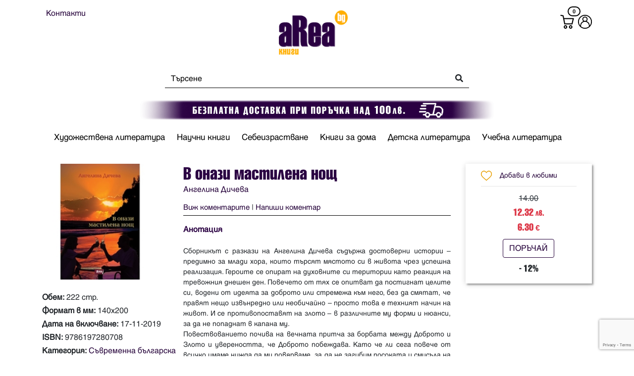

--- FILE ---
content_type: text/html; charset=utf-8
request_url: https://area.bg/product/53940/v-onazi-mastilena-nosht
body_size: 18475
content:
<!DOCTYPE html>
<html>
<head>
    <title>&#x412; &#x43E;&#x43D;&#x430;&#x437;&#x438; &#x43C;&#x430;&#x441;&#x442;&#x438;&#x43B;&#x435;&#x43D;&#x430; &#x43D;&#x43E;&#x449; | &#x41A;&#x43D;&#x438;&#x433;&#x430; &#x43D;&#x430; &#x410;&#x43D;&#x433;&#x435;&#x43B;&#x438;&#x43D;&#x430; &#x414;&#x438;&#x447;&#x435;&#x432;&#x430; | Atea Books | Area.bg</title>
    <meta charset="utf-8" />
    <meta name="viewport" content="width=device-width, initial-scale=1.0" />
    <meta name="country" content="Bulgaria" />
    <meta name="language" content="BG" />
    <meta name="keywords" content="книги,книга,книжарница,литература,отстъпки,онлайн,българия,book,books,bookstore,literature,discount,bulgaria,online" />
        <meta name="description" content="&#x426;&#x435;&#x43D;&#x430;: 12.32 &gt; &#x411;&#x44A;&#x440;&#x437;&#x430; &#x434;&#x43E;&#x441;&#x442;&#x430;&#x432;&#x43A;&#x430; &gt; &#x421;&#x431;&#x43E;&#x440;&#x43D;&#x438;&#x43A;&#x44A;&#x442; &#x441; &#x440;&#x430;&#x437;&#x43A;&#x430;&#x437;&#x438; &#x43D;&#x430; &#x410;&#x43D;&#x433;&#x435;&#x43B;&#x438;&#x43D;&#x430; &#x414;&#x438;&#x447;&#x435;&#x432;&#x430; &#x441;&#x44A;&#x434;&#x44A;&#x440;&#x436;&#x430; &#x434;&#x43E;&#x441;&#x442;&#x43E;&#x432;&#x435;&#x440;&#x43D;&#x438; &#x438;&#x441;&#x442;&#x43E;&#x440;&#x438;&#x438; &#x2013; &#x43F;&#x440;&#x435;&#x434;&#x438;&#x43C;&#x43D;&#x43E; &#x437;&#x430; &#x43C;&#x43B;&#x430;&#x434;&#x438; &#x445;&#x43E;&#x440;&#x430;, &#x43A;&#x43E;&#x438;&#x442;&#x43E; &#x442;&#x44A;&#x440;&#x441;&#x44F;&#x442; &#x43C;&#x44F;&#x441;&#x442;&#x43E;&#x442;&#x43E; &#x441;&#x438; &#x432; &#x436;&#x438;&#x432;&#x43E;&#x442;&#x430; &#x447;&#x440;&#x435;&#x437; &#x443;&#x441;&#x43F;&#x435;&#x448;&#x43D;&#x430; &#x440;&#x435;&#x430;&#x43B;&#x438;&#x437;&#x430;&#x446;&#x438;&#x44F;. &#x413;&#x435;&#x440;&#x43E;&#x438;&#x442;&#x435; &#x441;&#x435; &#x43E;&#x43F;&#x438;&#x440;&#x430;&#x442; &#x43D;&#x430; &#x434;&#x443;&#x445;&#x43E;&#x432;&#x43D;&#x438;&#x442;&#x435; &#x441;&#x438; &#x442;&#x435;&#x440;&#x438;&#x442;&#x43E;&#x440;&#x438;&#x438; &#x43A;&#x430;&#x442;&#x43E; &#x440;..." />

    
    
        <link rel="stylesheet" href="/lib/bootstrap/dist/css/bootstrap.min.css" />
    
    <link rel="stylesheet" href="/lib/fontawesome-free-5.13.0-web/css/all.min.css">
    <link rel="stylesheet" href="/css/site.css" />
    <link href="/css/adminPanel.css" rel="stylesheet" />
    <!-- Global site tag (gtag.js) - Google Analytics -->
    
        <script async src="https://www.googletagmanager.com/gtag/js?id=G-8GFB7BW3T3"></script>
        <script>
            window.dataLayer = window.dataLayer || [];
            function gtag() { dataLayer.push(arguments); }
            gtag('js', new Date());

            gtag('config', 'G-8GFB7BW3T3');
        </script>
    
</head>
<body class="">
    <header>
        <div id="footer-sm" style="display: none;">
            <div class="container-fluid">
                <div class="row" style=" background-color: #f8f9fa">
                    <div class="col-3 d-inline-flex">
                        <button class="toggle-btn mt-0" type="button" data-toggle="collapse" data-target="#sidebar" id="btn-sidebar">
                            <i class="fas fa-bars"></i>
                        </button>
                        

    <div class="btn-group font-sp mt-4">
        <a href="" style="font-size:33px;" data-toggle="dropdown" aria-haspopup="true" aria-expanded="false" class="ml-2 userIc"></a>
        <div class="dropdown-menu dropdown-menu-right">
            <a class="nav-link userMenu" href="/account/login">Вход</a>
            <a class="nav-link userMenu" href="/account/register">Регистрация</a>
        </div>
    </div>

                    </div>
                    <div class="ml-3 col-6 font-sp text-center">
                        <a class="navbar-brand text-center" href="/">
                            <img src="/logoIcons/logoR-small1.png" alt="AreaBG" class="mt-2 img-responsive image-logo-sm" />
                        </a>
                    </div>
                    <div class="mt-4 col-2">
                        <div class="d-inline-flex float-right">
                            

    <div>
        <a class="cartIc" href="/Checkout/Cart">
            <span id="cartNum" name="cartNum" class="n0c"></span>
        </a>
    </div>



                        </div>
                    </div>
                </div>
            </div>
            <div class="collapse sidebar font-sp" id="sidebar">
                <div class="ml-nav" id="navbarSupportedContent">
    <ul class="navbar-nav ml-2">
            <li class="nav-item dropdown mob-list" style="font-size:17px;">
                <a class="nav-link pl-2 pr-3 text-purpleHv" href="#" id="navbarDropdown" role="button" name="navDrop">
                    &#x425;&#x443;&#x434;&#x43E;&#x436;&#x435;&#x441;&#x442;&#x432;&#x435;&#x43D;&#x430; &#x43B;&#x438;&#x442;&#x435;&#x440;&#x430;&#x442;&#x443;&#x440;&#x430;
                </a>
                    <div class="dropdown-menu nav-pos">
                            <a class="dropdown-item font-sp" href="/find/subcat/1/savremenna-balgarska-literatura">&#x421;&#x44A;&#x432;&#x440;&#x435;&#x43C;&#x435;&#x43D;&#x43D;&#x430; &#x431;&#x44A;&#x43B;&#x433;&#x430;&#x440;&#x441;&#x43A;&#x430; &#x43B;&#x438;&#x442;&#x435;&#x440;&#x430;&#x442;&#x443;&#x440;&#x430;</a>
                            <a class="dropdown-item font-sp" href="/find/subcat/2/klasicheska-balgarska-literatura">&#x41A;&#x43B;&#x430;&#x441;&#x438;&#x447;&#x435;&#x441;&#x43A;&#x430; &#x431;&#x44A;&#x43B;&#x433;&#x430;&#x440;&#x441;&#x43A;&#x430; &#x43B;&#x438;&#x442;&#x435;&#x440;&#x430;&#x442;&#x443;&#x440;&#x430;</a>
                            <a class="dropdown-item font-sp" href="/find/subcat/13/savremenni-romani">&#x421;&#x44A;&#x432;&#x440;&#x435;&#x43C;&#x435;&#x43D;&#x43D;&#x438; &#x440;&#x43E;&#x43C;&#x430;&#x43D;&#x438;</a>
                            <a class="dropdown-item font-sp" href="/find/subcat/4/svetovna-klasika">&#x421;&#x432;&#x435;&#x442;&#x43E;&#x432;&#x43D;&#x430; &#x43A;&#x43B;&#x430;&#x441;&#x438;&#x43A;&#x430;</a>
                            <a class="dropdown-item font-sp" href="/find/subcat/14/trilari">&#x422;&#x440;&#x438;&#x43B;&#x44A;&#x440;&#x438;</a>
                            <a class="dropdown-item font-sp" href="/find/subcat/9/kriminalni-romani">&#x41A;&#x440;&#x438;&#x43C;&#x438;&#x43D;&#x430;&#x43B;&#x43D;&#x438; &#x440;&#x43E;&#x43C;&#x430;&#x43D;&#x438;</a>
                            <a class="dropdown-item font-sp" href="/find/subcat/6/fantastika">&#x424;&#x430;&#x43D;&#x442;&#x430;&#x441;&#x442;&#x438;&#x43A;&#x430;</a>
                            <a class="dropdown-item font-sp" href="/find/subcat/7/fentazi">&#x424;&#x435;&#x43D;&#x442;&#x44A;&#x437;&#x438;</a>
                            <a class="dropdown-item font-sp" href="/find/subcat/5/istoricheski-romani">&#x418;&#x441;&#x442;&#x43E;&#x440;&#x438;&#x447;&#x435;&#x441;&#x43A;&#x438; &#x440;&#x43E;&#x43C;&#x430;&#x43D;&#x438;</a>
                            <a class="dropdown-item font-sp" href="/find/subcat/12/damska-proza">&#x414;&#x430;&#x43C;&#x441;&#x43A;&#x430; &#x43F;&#x440;&#x43E;&#x437;&#x430;</a>
                            <a class="dropdown-item font-sp" href="/find/subcat/8/humor">&#x425;&#x443;&#x43C;&#x43E;&#x440;</a>
                            <a class="dropdown-item font-sp" href="/find/subcat/15/uzhasi">&#x423;&#x436;&#x430;&#x441;&#x438;</a>
                            <a class="dropdown-item font-sp" href="/find/subcat/11/chiklit">&#x427;&#x438;&#x43A;&#x43B;&#x438;&#x442;</a>
                            <a class="dropdown-item font-sp" href="/find/subcat/3/poeziya">&#x41F;&#x43E;&#x435;&#x437;&#x438;&#x44F;</a>
                    </div>
            </li>
            <li class="nav-item dropdown mob-list" style="font-size:17px;">
                <a class="nav-link pl-2 pr-3 text-purpleHv" href="#" id="navbarDropdown" role="button" name="navDrop">
                    &#x41D;&#x430;&#x443;&#x447;&#x43D;&#x438; &#x43A;&#x43D;&#x438;&#x433;&#x438;
                </a>
                    <div class="dropdown-menu nav-pos">
                            <a class="dropdown-item font-sp" href="/find/subcat/16/istoriya-i-arheologiya">&#x418;&#x441;&#x442;&#x43E;&#x440;&#x438;&#x44F; &#x438; &#x410;&#x440;&#x445;&#x435;&#x43E;&#x43B;&#x43E;&#x433;&#x438;&#x44F;</a>
                            <a class="dropdown-item font-sp" href="/find/subcat/35/politika">&#x41F;&#x43E;&#x43B;&#x438;&#x442;&#x438;&#x43A;&#x430;</a>
                            <a class="dropdown-item font-sp" href="/find/subcat/17/filosofiya">&#x424;&#x438;&#x43B;&#x43E;&#x441;&#x43E;&#x444;&#x438;&#x44F;</a>
                            <a class="dropdown-item font-sp" href="/find/subcat/18/etnografiya-i-folklor">&#x415;&#x442;&#x43D;&#x43E;&#x433;&#x440;&#x430;&#x444;&#x438;&#x44F; &#x438; &#x424;&#x43E;&#x43B;&#x43A;&#x43B;&#x43E;&#x440;</a>
                            <a class="dropdown-item font-sp" href="/find/subcat/20/ikonomika">&#x418;&#x43A;&#x43E;&#x43D;&#x43E;&#x43C;&#x438;&#x43A;&#x430;</a>
                            <a class="dropdown-item font-sp" href="/find/subcat/21/pravo">&#x41F;&#x440;&#x430;&#x432;&#x43E;</a>
                            <a class="dropdown-item font-sp" href="/find/subcat/27/savremennost">&#x421;&#x44A;&#x432;&#x440;&#x435;&#x43C;&#x435;&#x43D;&#x43D;&#x43E;&#x441;&#x442;</a>
                            <a class="dropdown-item font-sp" href="/find/subcat/28/memoari-i-biografii">&#x41C;&#x435;&#x43C;&#x43E;&#x430;&#x440;&#x438; &#x438; &#x411;&#x438;&#x43E;&#x433;&#x440;&#x430;&#x444;&#x438;&#x438;</a>
                            <a class="dropdown-item font-sp" href="/find/subcat/24/ezik-i-literatura">&#x415;&#x437;&#x438;&#x43A; &#x438; &#x41B;&#x438;&#x442;&#x435;&#x440;&#x430;&#x442;&#x443;&#x440;&#x430;</a>
                            <a class="dropdown-item font-sp" href="/find/subcat/25/izkustvo-i-teoriya-na-kulturata">&#x418;&#x437;&#x43A;&#x443;&#x441;&#x442;&#x432;&#x43E; &#x438; &#x442;&#x435;&#x43E;&#x440;&#x438;&#x44F; &#x43D;&#x430; &#x43A;&#x443;&#x43B;&#x442;&#x443;&#x440;&#x430;&#x442;&#x430;</a>
                            <a class="dropdown-item font-sp" href="/find/subcat/30/kompyutri">&#x41A;&#x43E;&#x43C;&#x43F;&#x44E;&#x442;&#x440;&#x438;</a>
                            <a class="dropdown-item font-sp" href="/find/subcat/31/tehnika">&#x422;&#x435;&#x445;&#x43D;&#x438;&#x43A;&#x430;</a>
                            <a class="dropdown-item font-sp" href="/find/subcat/33/schetovodstvo">&#x421;&#x447;&#x435;&#x442;&#x43E;&#x432;&#x43E;&#x434;&#x441;&#x442;&#x432;&#x43E;</a>
                            <a class="dropdown-item font-sp" href="/find/subcat/23/psihologiya">&#x41F;&#x441;&#x438;&#x445;&#x43E;&#x43B;&#x43E;&#x433;&#x438;&#x44F;</a>
                            <a class="dropdown-item font-sp" href="/find/subcat/26/rechnici-razgovornici-i-gramatiki">&#x420;&#x435;&#x447;&#x43D;&#x438;&#x446;&#x438;, &#x440;&#x430;&#x437;&#x433;&#x43E;&#x432;&#x43E;&#x440;&#x43D;&#x438;&#x446;&#x438; &#x438; &#x433;&#x440;&#x430;&#x43C;&#x430;&#x442;&#x438;&#x43A;&#x438;</a>
                            <a class="dropdown-item font-sp" href="/find/subcat/19/geografiya">&#x413;&#x435;&#x43E;&#x433;&#x440;&#x430;&#x444;&#x438;&#x44F;</a>
                            <a class="dropdown-item font-sp" href="/find/subcat/22/medicina-i-biologiya">&#x41C;&#x435;&#x434;&#x438;&#x446;&#x438;&#x43D;&#x430; &#x438; &#x411;&#x438;&#x43E;&#x43B;&#x43E;&#x433;&#x438;&#x44F;</a>
                            <a class="dropdown-item font-sp" href="/find/subcat/34/enciklopedii">&#x415;&#x43D;&#x446;&#x438;&#x43A;&#x43B;&#x43E;&#x43F;&#x435;&#x434;&#x438;&#x438;</a>
                            <a class="dropdown-item font-sp" href="/find/subcat/32/zagadki">&#x417;&#x430;&#x433;&#x430;&#x434;&#x43A;&#x438;</a>
                            <a class="dropdown-item font-sp" href="/find/subcat/29/chuzhdoezichna-literatura">&#x427;&#x443;&#x436;&#x434;&#x43E;&#x435;&#x437;&#x438;&#x447;&#x43D;&#x430; &#x43B;&#x438;&#x442;&#x435;&#x440;&#x430;&#x442;&#x443;&#x440;&#x430;</a>
                    </div>
            </li>
            <li class="nav-item dropdown mob-list" style="font-size:17px;">
                <a class="nav-link pl-2 pr-3 text-purpleHv" href="#" id="navbarDropdown" role="button" name="navDrop">
                    &#x421;&#x435;&#x431;&#x435;&#x438;&#x437;&#x440;&#x430;&#x441;&#x442;&#x432;&#x430;&#x43D;&#x435;
                </a>
                    <div class="dropdown-menu nav-pos">
                            <a class="dropdown-item font-sp" href="/find/subcat/36/religiya">&#x420;&#x435;&#x43B;&#x438;&#x433;&#x438;&#x44F;</a>
                            <a class="dropdown-item font-sp" href="/find/subcat/37/samousavarshenstvane">&#x421;&#x430;&#x43C;&#x43E;&#x443;&#x441;&#x44A;&#x432;&#x44A;&#x440;&#x448;&#x435;&#x43D;&#x441;&#x442;&#x432;&#x430;&#x43D;&#x435;</a>
                            <a class="dropdown-item font-sp" href="/find/subcat/41/astrologiya">&#x410;&#x441;&#x442;&#x440;&#x43E;&#x43B;&#x43E;&#x433;&#x438;&#x44F;</a>
                            <a class="dropdown-item font-sp" href="/find/subcat/38/iztochna-madrost">&#x418;&#x437;&#x442;&#x43E;&#x447;&#x43D;&#x430; &#x43C;&#x44A;&#x434;&#x440;&#x43E;&#x441;&#x442;</a>
                            <a class="dropdown-item font-sp" href="/find/subcat/39/ezoterika">&#x415;&#x437;&#x43E;&#x442;&#x435;&#x440;&#x438;&#x43A;&#x430;</a>
                            <a class="dropdown-item font-sp" href="/find/subcat/40/mistika">&#x41C;&#x438;&#x441;&#x442;&#x438;&#x43A;&#x430;</a>
                            <a class="dropdown-item font-sp" href="/find/subcat/42/lyubovno-izkustvo">&#x41B;&#x44E;&#x431;&#x43E;&#x432;&#x43D;&#x43E; &#x438;&#x437;&#x43A;&#x443;&#x441;&#x442;&#x432;&#x43E;</a>
                    </div>
            </li>
            <li class="nav-item dropdown mob-list" style="font-size:17px;">
                <a class="nav-link pl-2 pr-3 text-purpleHv" href="#" id="navbarDropdown" role="button" name="navDrop">
                    &#x41A;&#x43D;&#x438;&#x433;&#x438; &#x437;&#x430; &#x434;&#x43E;&#x43C;&#x430;
                </a>
                    <div class="dropdown-menu nav-pos">
                            <a class="dropdown-item font-sp" href="/find/subcat/44/zdrave">&#x417;&#x434;&#x440;&#x430;&#x432;&#x435;</a>
                            <a class="dropdown-item font-sp" href="/find/subcat/48/spravochnici">&#x421;&#x43F;&#x440;&#x430;&#x432;&#x43E;&#x447;&#x43D;&#x438;&#x446;&#x438;</a>
                            <a class="dropdown-item font-sp" href="/find/subcat/43/gotvarski-knigi">&#x413;&#x43E;&#x442;&#x432;&#x430;&#x440;&#x441;&#x43A;&#x438; &#x43A;&#x43D;&#x438;&#x433;&#x438;</a>
                            <a class="dropdown-item font-sp" href="/find/subcat/45/hobi">&#x425;&#x43E;&#x431;&#x438;</a>
                            <a class="dropdown-item font-sp" href="/find/subcat/47/stopanstvo">&#x421;&#x442;&#x43E;&#x43F;&#x430;&#x43D;&#x441;&#x442;&#x432;&#x43E;</a>
                            <a class="dropdown-item font-sp" href="/find/subcat/46/domashni-lyubimci">&#x414;&#x43E;&#x43C;&#x430;&#x448;&#x43D;&#x438; &#x43B;&#x44E;&#x431;&#x438;&#x43C;&#x446;&#x438;</a>
                    </div>
            </li>
            <li class="nav-item dropdown mob-list" style="font-size:17px;">
                <a class="nav-link pl-2 pr-3 text-purpleHv" href="#" id="navbarDropdown" role="button" name="navDrop">
                    &#x414;&#x435;&#x442;&#x441;&#x43A;&#x430; &#x43B;&#x438;&#x442;&#x435;&#x440;&#x430;&#x442;&#x443;&#x440;&#x430;
                </a>
                    <div class="dropdown-menu nav-pos">
                            <a class="dropdown-item font-sp" href="/find/subcat/49/za-naimalkite">&#x417;&#x430; &#x43D;&#x430;&#x439;-&#x43C;&#x430;&#x43B;&#x43A;&#x438;&#x442;&#x435;</a>
                            <a class="dropdown-item font-sp" href="/find/subcat/50/prikazki">&#x41F;&#x440;&#x438;&#x43A;&#x430;&#x437;&#x43A;&#x438;</a>
                            <a class="dropdown-item font-sp" href="/find/subcat/51/detskoyunosheska">&#x414;&#x435;&#x442;&#x441;&#x43A;&#x43E;-&#x44E;&#x43D;&#x43E;&#x448;&#x435;&#x441;&#x43A;&#x430;</a>
                            <a class="dropdown-item font-sp" href="/find/subcat/53/knigi-za-tiineidzhari">&#x41A;&#x43D;&#x438;&#x433;&#x438; &#x437;&#x430; &#x442;&#x438;&#x439;&#x43D;&#x435;&#x439;&#x434;&#x436;&#x44A;&#x440;&#x438;</a>
                    </div>
            </li>
            <li class="nav-item dropdown mob-list" style="font-size:17px;">
                <a class="nav-link pl-2 pr-3 text-purpleHv" href="#" id="navbarDropdown" role="button" name="navDrop">
                    &#x423;&#x447;&#x435;&#x431;&#x43D;&#x430; &#x43B;&#x438;&#x442;&#x435;&#x440;&#x430;&#x442;&#x443;&#x440;&#x430;
                </a>
                    <div class="dropdown-menu nav-pos">
                            <a class="dropdown-item font-sp" href="/find/subcat/58/1-klas">1. &#x43A;&#x43B;&#x430;&#x441;</a>
                            <a class="dropdown-item font-sp" href="/find/subcat/59/2-klas">2. &#x43A;&#x43B;&#x430;&#x441;</a>
                            <a class="dropdown-item font-sp" href="/find/subcat/60/3-klas">3. &#x43A;&#x43B;&#x430;&#x441;</a>
                            <a class="dropdown-item font-sp" href="/find/subcat/61/4-klas">4. &#x43A;&#x43B;&#x430;&#x441;</a>
                            <a class="dropdown-item font-sp" href="/find/subcat/62/5-klas">5. &#x43A;&#x43B;&#x430;&#x441;</a>
                            <a class="dropdown-item font-sp" href="/find/subcat/63/6-klas">6. &#x43A;&#x43B;&#x430;&#x441;</a>
                            <a class="dropdown-item font-sp" href="/find/subcat/64/7-klas">7. &#x43A;&#x43B;&#x430;&#x441;</a>
                            <a class="dropdown-item font-sp" href="/find/subcat/65/8-klas">8. &#x43A;&#x43B;&#x430;&#x441;</a>
                            <a class="dropdown-item font-sp" href="/find/subcat/66/9-klas">9. &#x43A;&#x43B;&#x430;&#x441;</a>
                            <a class="dropdown-item font-sp" href="/find/subcat/67/10-klas">10. &#x43A;&#x43B;&#x430;&#x441;</a>
                            <a class="dropdown-item font-sp" href="/find/subcat/68/11-klas">11. &#x43A;&#x43B;&#x430;&#x441;</a>
                            <a class="dropdown-item font-sp" href="/find/subcat/69/12-klas">12. &#x43A;&#x43B;&#x430;&#x441;</a>
                            <a class="dropdown-item font-sp" href="/find/subcat/54/preduchilishtna-podgotovka">&#x41F;&#x440;&#x435;&#x434;&#x443;&#x447;&#x438;&#x43B;&#x438;&#x449;&#x43D;&#x430; &#x43F;&#x43E;&#x434;&#x433;&#x43E;&#x442;&#x43E;&#x432;&#x43A;&#x430;</a>
                            <a class="dropdown-item font-sp" href="/find/subcat/57/biblioteka-za-uchenika">&#x411;&#x438;&#x431;&#x43B;&#x438;&#x43E;&#x442;&#x435;&#x43A;&#x430; &#x437;&#x430; &#x443;&#x447;&#x435;&#x43D;&#x438;&#x43A;&#x430;</a>
                            <a class="dropdown-item font-sp" href="/find/subcat/56/pomagala">&#x41F;&#x43E;&#x43C;&#x430;&#x433;&#x430;&#x43B;&#x430;</a>
                            <a class="dropdown-item font-sp" href="/find/subcat/55/uchebnici-za-vuz-i-tehnikumi">&#x423;&#x447;&#x435;&#x431;&#x43D;&#x438;&#x446;&#x438; &#x437;&#x430; &#x412;&#x423;&#x417; &#x438; &#x442;&#x435;&#x445;&#x43D;&#x438;&#x43A;&#x443;&#x43C;&#x438;</a>
                    </div>
            </li>
    </ul>
</div>


            </div>
            <div class="mt-4 searchDrp">
                <div>
                    <form class="form-inline font-sp justify-content-center" method="get" action="/search">
                        <input id="" name="keyword" class="form-control srch col-10" type="search" placeholder="Търсене" aria-label="Search" maxlength="255" size="30" style="border-bottom-right-radius: 0; border-top-right-radius: 0;" autocomplete="off">
                        <button class="btn btn-srch col-2 text-right" type="submit" title="btn-srch"><i class="fas fa-search"></i></button>
                    </form>
                </div>
            </div>
            <div class="container-fluid">
                <div class="container">
                    <div class="">
                        <img src="/logoIcons/FreeDevlivery-Mobile.png" alt="AreaBG" class="mt-4 centerDis" />
                    </div>
                </div>
            </div>
        </div>
        <div class="container" id="footer-lg">
            <div class="row">
                <div class="m-hh-sm m-hh-lg col-4 font-sp">
                    <a class="ml-2 text-purple" href="/contacts">
                        Контакти
                    </a>
                </div>
                <div class="mt-2 col-4 text-center">
                    <a class="navbar-brand" href="/">
                        <img src="/logoIcons/logoR-small1.png" alt="AreaBG" class="mt-2 img-responsive image-logo" />
                    </a>
                </div>
                <div class="m-ha-sm m-ha-lg col-4">
                    <div class="d-inline-flex float-right">
                        

    <div>
        <a class="cartIc" href="/Checkout/Cart">
            <span id="cartNum" name="cartNum" class="n0c"></span>
        </a>
    </div>
    <div class="btn-group font-sp">
        <div class="user-dropdown">
            <a href="#" class="ml-2 userIc" onclick="return false"></a>
            <div class="user-dropdown-menu dropdown-menu dropdown-menu-right mt-2">
                <a class="nav-link userMenu" href="/account/login">Вход</a>
                <a class="nav-link userMenu" href="/account/register">Регистрация</a>
            </div>
        </div>
        
    </div>



                    </div>
                </div>
            </div>
            <div class="mt-4 searchDrp">
                <div>
                    <form class="form-inline font-sp justify-content-center" method="get" action="/search">
                        <input id="main_search" name="keyword" class="form-control srch col-11" type="search" placeholder="Търсене" aria-label="Search" maxlength="255" size="60" style="border-bottom-right-radius: 0; border-top-right-radius: 0;" autocomplete="off">
                        <button class="btn btn-srch col-1 text-right" type="submit" title="btn-srch"><i class="fas fa-search"></i></button>
                    </form>
                </div>
                <div class="searchDrp-content" id="searchBox">
                    <table class="table mb-0 font-sp font-weight-bold table-borderless" style="font-size: 14px">
    <tbody id="search_result">
    </tbody>
</table>

                </div>
            </div>
            <img src="/logoIcons/FreeDelivery-2.png" alt="AreaBG" class="mt-4 img-responsive centerDis" />
            <div class="container mt-2 px-0 ml-2">
                <nav class="px-0 navbar navbar-expand-sm navbar-light bg-light font-sp" style="background-color: white !important">
                    <div class="ml-nav" id="navbarSupportedContent">
    <ul class="navbar-nav ml-2">
            <li class="nav-item dropdown mob-list" style="font-size:17px;">
                <a class="nav-link pl-2 pr-3 text-purpleHv" href="#" id="navbarDropdown" role="button" name="navDrop">
                    &#x425;&#x443;&#x434;&#x43E;&#x436;&#x435;&#x441;&#x442;&#x432;&#x435;&#x43D;&#x430; &#x43B;&#x438;&#x442;&#x435;&#x440;&#x430;&#x442;&#x443;&#x440;&#x430;
                </a>
                    <div class="dropdown-menu nav-pos">
                            <a class="dropdown-item font-sp" href="/find/subcat/1/savremenna-balgarska-literatura">&#x421;&#x44A;&#x432;&#x440;&#x435;&#x43C;&#x435;&#x43D;&#x43D;&#x430; &#x431;&#x44A;&#x43B;&#x433;&#x430;&#x440;&#x441;&#x43A;&#x430; &#x43B;&#x438;&#x442;&#x435;&#x440;&#x430;&#x442;&#x443;&#x440;&#x430;</a>
                            <a class="dropdown-item font-sp" href="/find/subcat/2/klasicheska-balgarska-literatura">&#x41A;&#x43B;&#x430;&#x441;&#x438;&#x447;&#x435;&#x441;&#x43A;&#x430; &#x431;&#x44A;&#x43B;&#x433;&#x430;&#x440;&#x441;&#x43A;&#x430; &#x43B;&#x438;&#x442;&#x435;&#x440;&#x430;&#x442;&#x443;&#x440;&#x430;</a>
                            <a class="dropdown-item font-sp" href="/find/subcat/13/savremenni-romani">&#x421;&#x44A;&#x432;&#x440;&#x435;&#x43C;&#x435;&#x43D;&#x43D;&#x438; &#x440;&#x43E;&#x43C;&#x430;&#x43D;&#x438;</a>
                            <a class="dropdown-item font-sp" href="/find/subcat/4/svetovna-klasika">&#x421;&#x432;&#x435;&#x442;&#x43E;&#x432;&#x43D;&#x430; &#x43A;&#x43B;&#x430;&#x441;&#x438;&#x43A;&#x430;</a>
                            <a class="dropdown-item font-sp" href="/find/subcat/14/trilari">&#x422;&#x440;&#x438;&#x43B;&#x44A;&#x440;&#x438;</a>
                            <a class="dropdown-item font-sp" href="/find/subcat/9/kriminalni-romani">&#x41A;&#x440;&#x438;&#x43C;&#x438;&#x43D;&#x430;&#x43B;&#x43D;&#x438; &#x440;&#x43E;&#x43C;&#x430;&#x43D;&#x438;</a>
                            <a class="dropdown-item font-sp" href="/find/subcat/6/fantastika">&#x424;&#x430;&#x43D;&#x442;&#x430;&#x441;&#x442;&#x438;&#x43A;&#x430;</a>
                            <a class="dropdown-item font-sp" href="/find/subcat/7/fentazi">&#x424;&#x435;&#x43D;&#x442;&#x44A;&#x437;&#x438;</a>
                            <a class="dropdown-item font-sp" href="/find/subcat/5/istoricheski-romani">&#x418;&#x441;&#x442;&#x43E;&#x440;&#x438;&#x447;&#x435;&#x441;&#x43A;&#x438; &#x440;&#x43E;&#x43C;&#x430;&#x43D;&#x438;</a>
                            <a class="dropdown-item font-sp" href="/find/subcat/12/damska-proza">&#x414;&#x430;&#x43C;&#x441;&#x43A;&#x430; &#x43F;&#x440;&#x43E;&#x437;&#x430;</a>
                            <a class="dropdown-item font-sp" href="/find/subcat/8/humor">&#x425;&#x443;&#x43C;&#x43E;&#x440;</a>
                            <a class="dropdown-item font-sp" href="/find/subcat/15/uzhasi">&#x423;&#x436;&#x430;&#x441;&#x438;</a>
                            <a class="dropdown-item font-sp" href="/find/subcat/11/chiklit">&#x427;&#x438;&#x43A;&#x43B;&#x438;&#x442;</a>
                            <a class="dropdown-item font-sp" href="/find/subcat/3/poeziya">&#x41F;&#x43E;&#x435;&#x437;&#x438;&#x44F;</a>
                    </div>
            </li>
            <li class="nav-item dropdown mob-list" style="font-size:17px;">
                <a class="nav-link pl-2 pr-3 text-purpleHv" href="#" id="navbarDropdown" role="button" name="navDrop">
                    &#x41D;&#x430;&#x443;&#x447;&#x43D;&#x438; &#x43A;&#x43D;&#x438;&#x433;&#x438;
                </a>
                    <div class="dropdown-menu nav-pos">
                            <a class="dropdown-item font-sp" href="/find/subcat/16/istoriya-i-arheologiya">&#x418;&#x441;&#x442;&#x43E;&#x440;&#x438;&#x44F; &#x438; &#x410;&#x440;&#x445;&#x435;&#x43E;&#x43B;&#x43E;&#x433;&#x438;&#x44F;</a>
                            <a class="dropdown-item font-sp" href="/find/subcat/35/politika">&#x41F;&#x43E;&#x43B;&#x438;&#x442;&#x438;&#x43A;&#x430;</a>
                            <a class="dropdown-item font-sp" href="/find/subcat/17/filosofiya">&#x424;&#x438;&#x43B;&#x43E;&#x441;&#x43E;&#x444;&#x438;&#x44F;</a>
                            <a class="dropdown-item font-sp" href="/find/subcat/18/etnografiya-i-folklor">&#x415;&#x442;&#x43D;&#x43E;&#x433;&#x440;&#x430;&#x444;&#x438;&#x44F; &#x438; &#x424;&#x43E;&#x43B;&#x43A;&#x43B;&#x43E;&#x440;</a>
                            <a class="dropdown-item font-sp" href="/find/subcat/20/ikonomika">&#x418;&#x43A;&#x43E;&#x43D;&#x43E;&#x43C;&#x438;&#x43A;&#x430;</a>
                            <a class="dropdown-item font-sp" href="/find/subcat/21/pravo">&#x41F;&#x440;&#x430;&#x432;&#x43E;</a>
                            <a class="dropdown-item font-sp" href="/find/subcat/27/savremennost">&#x421;&#x44A;&#x432;&#x440;&#x435;&#x43C;&#x435;&#x43D;&#x43D;&#x43E;&#x441;&#x442;</a>
                            <a class="dropdown-item font-sp" href="/find/subcat/28/memoari-i-biografii">&#x41C;&#x435;&#x43C;&#x43E;&#x430;&#x440;&#x438; &#x438; &#x411;&#x438;&#x43E;&#x433;&#x440;&#x430;&#x444;&#x438;&#x438;</a>
                            <a class="dropdown-item font-sp" href="/find/subcat/24/ezik-i-literatura">&#x415;&#x437;&#x438;&#x43A; &#x438; &#x41B;&#x438;&#x442;&#x435;&#x440;&#x430;&#x442;&#x443;&#x440;&#x430;</a>
                            <a class="dropdown-item font-sp" href="/find/subcat/25/izkustvo-i-teoriya-na-kulturata">&#x418;&#x437;&#x43A;&#x443;&#x441;&#x442;&#x432;&#x43E; &#x438; &#x442;&#x435;&#x43E;&#x440;&#x438;&#x44F; &#x43D;&#x430; &#x43A;&#x443;&#x43B;&#x442;&#x443;&#x440;&#x430;&#x442;&#x430;</a>
                            <a class="dropdown-item font-sp" href="/find/subcat/30/kompyutri">&#x41A;&#x43E;&#x43C;&#x43F;&#x44E;&#x442;&#x440;&#x438;</a>
                            <a class="dropdown-item font-sp" href="/find/subcat/31/tehnika">&#x422;&#x435;&#x445;&#x43D;&#x438;&#x43A;&#x430;</a>
                            <a class="dropdown-item font-sp" href="/find/subcat/33/schetovodstvo">&#x421;&#x447;&#x435;&#x442;&#x43E;&#x432;&#x43E;&#x434;&#x441;&#x442;&#x432;&#x43E;</a>
                            <a class="dropdown-item font-sp" href="/find/subcat/23/psihologiya">&#x41F;&#x441;&#x438;&#x445;&#x43E;&#x43B;&#x43E;&#x433;&#x438;&#x44F;</a>
                            <a class="dropdown-item font-sp" href="/find/subcat/26/rechnici-razgovornici-i-gramatiki">&#x420;&#x435;&#x447;&#x43D;&#x438;&#x446;&#x438;, &#x440;&#x430;&#x437;&#x433;&#x43E;&#x432;&#x43E;&#x440;&#x43D;&#x438;&#x446;&#x438; &#x438; &#x433;&#x440;&#x430;&#x43C;&#x430;&#x442;&#x438;&#x43A;&#x438;</a>
                            <a class="dropdown-item font-sp" href="/find/subcat/19/geografiya">&#x413;&#x435;&#x43E;&#x433;&#x440;&#x430;&#x444;&#x438;&#x44F;</a>
                            <a class="dropdown-item font-sp" href="/find/subcat/22/medicina-i-biologiya">&#x41C;&#x435;&#x434;&#x438;&#x446;&#x438;&#x43D;&#x430; &#x438; &#x411;&#x438;&#x43E;&#x43B;&#x43E;&#x433;&#x438;&#x44F;</a>
                            <a class="dropdown-item font-sp" href="/find/subcat/34/enciklopedii">&#x415;&#x43D;&#x446;&#x438;&#x43A;&#x43B;&#x43E;&#x43F;&#x435;&#x434;&#x438;&#x438;</a>
                            <a class="dropdown-item font-sp" href="/find/subcat/32/zagadki">&#x417;&#x430;&#x433;&#x430;&#x434;&#x43A;&#x438;</a>
                            <a class="dropdown-item font-sp" href="/find/subcat/29/chuzhdoezichna-literatura">&#x427;&#x443;&#x436;&#x434;&#x43E;&#x435;&#x437;&#x438;&#x447;&#x43D;&#x430; &#x43B;&#x438;&#x442;&#x435;&#x440;&#x430;&#x442;&#x443;&#x440;&#x430;</a>
                    </div>
            </li>
            <li class="nav-item dropdown mob-list" style="font-size:17px;">
                <a class="nav-link pl-2 pr-3 text-purpleHv" href="#" id="navbarDropdown" role="button" name="navDrop">
                    &#x421;&#x435;&#x431;&#x435;&#x438;&#x437;&#x440;&#x430;&#x441;&#x442;&#x432;&#x430;&#x43D;&#x435;
                </a>
                    <div class="dropdown-menu nav-pos">
                            <a class="dropdown-item font-sp" href="/find/subcat/36/religiya">&#x420;&#x435;&#x43B;&#x438;&#x433;&#x438;&#x44F;</a>
                            <a class="dropdown-item font-sp" href="/find/subcat/37/samousavarshenstvane">&#x421;&#x430;&#x43C;&#x43E;&#x443;&#x441;&#x44A;&#x432;&#x44A;&#x440;&#x448;&#x435;&#x43D;&#x441;&#x442;&#x432;&#x430;&#x43D;&#x435;</a>
                            <a class="dropdown-item font-sp" href="/find/subcat/41/astrologiya">&#x410;&#x441;&#x442;&#x440;&#x43E;&#x43B;&#x43E;&#x433;&#x438;&#x44F;</a>
                            <a class="dropdown-item font-sp" href="/find/subcat/38/iztochna-madrost">&#x418;&#x437;&#x442;&#x43E;&#x447;&#x43D;&#x430; &#x43C;&#x44A;&#x434;&#x440;&#x43E;&#x441;&#x442;</a>
                            <a class="dropdown-item font-sp" href="/find/subcat/39/ezoterika">&#x415;&#x437;&#x43E;&#x442;&#x435;&#x440;&#x438;&#x43A;&#x430;</a>
                            <a class="dropdown-item font-sp" href="/find/subcat/40/mistika">&#x41C;&#x438;&#x441;&#x442;&#x438;&#x43A;&#x430;</a>
                            <a class="dropdown-item font-sp" href="/find/subcat/42/lyubovno-izkustvo">&#x41B;&#x44E;&#x431;&#x43E;&#x432;&#x43D;&#x43E; &#x438;&#x437;&#x43A;&#x443;&#x441;&#x442;&#x432;&#x43E;</a>
                    </div>
            </li>
            <li class="nav-item dropdown mob-list" style="font-size:17px;">
                <a class="nav-link pl-2 pr-3 text-purpleHv" href="#" id="navbarDropdown" role="button" name="navDrop">
                    &#x41A;&#x43D;&#x438;&#x433;&#x438; &#x437;&#x430; &#x434;&#x43E;&#x43C;&#x430;
                </a>
                    <div class="dropdown-menu nav-pos">
                            <a class="dropdown-item font-sp" href="/find/subcat/44/zdrave">&#x417;&#x434;&#x440;&#x430;&#x432;&#x435;</a>
                            <a class="dropdown-item font-sp" href="/find/subcat/48/spravochnici">&#x421;&#x43F;&#x440;&#x430;&#x432;&#x43E;&#x447;&#x43D;&#x438;&#x446;&#x438;</a>
                            <a class="dropdown-item font-sp" href="/find/subcat/43/gotvarski-knigi">&#x413;&#x43E;&#x442;&#x432;&#x430;&#x440;&#x441;&#x43A;&#x438; &#x43A;&#x43D;&#x438;&#x433;&#x438;</a>
                            <a class="dropdown-item font-sp" href="/find/subcat/45/hobi">&#x425;&#x43E;&#x431;&#x438;</a>
                            <a class="dropdown-item font-sp" href="/find/subcat/47/stopanstvo">&#x421;&#x442;&#x43E;&#x43F;&#x430;&#x43D;&#x441;&#x442;&#x432;&#x43E;</a>
                            <a class="dropdown-item font-sp" href="/find/subcat/46/domashni-lyubimci">&#x414;&#x43E;&#x43C;&#x430;&#x448;&#x43D;&#x438; &#x43B;&#x44E;&#x431;&#x438;&#x43C;&#x446;&#x438;</a>
                    </div>
            </li>
            <li class="nav-item dropdown mob-list" style="font-size:17px;">
                <a class="nav-link pl-2 pr-3 text-purpleHv" href="#" id="navbarDropdown" role="button" name="navDrop">
                    &#x414;&#x435;&#x442;&#x441;&#x43A;&#x430; &#x43B;&#x438;&#x442;&#x435;&#x440;&#x430;&#x442;&#x443;&#x440;&#x430;
                </a>
                    <div class="dropdown-menu nav-pos">
                            <a class="dropdown-item font-sp" href="/find/subcat/49/za-naimalkite">&#x417;&#x430; &#x43D;&#x430;&#x439;-&#x43C;&#x430;&#x43B;&#x43A;&#x438;&#x442;&#x435;</a>
                            <a class="dropdown-item font-sp" href="/find/subcat/50/prikazki">&#x41F;&#x440;&#x438;&#x43A;&#x430;&#x437;&#x43A;&#x438;</a>
                            <a class="dropdown-item font-sp" href="/find/subcat/51/detskoyunosheska">&#x414;&#x435;&#x442;&#x441;&#x43A;&#x43E;-&#x44E;&#x43D;&#x43E;&#x448;&#x435;&#x441;&#x43A;&#x430;</a>
                            <a class="dropdown-item font-sp" href="/find/subcat/53/knigi-za-tiineidzhari">&#x41A;&#x43D;&#x438;&#x433;&#x438; &#x437;&#x430; &#x442;&#x438;&#x439;&#x43D;&#x435;&#x439;&#x434;&#x436;&#x44A;&#x440;&#x438;</a>
                    </div>
            </li>
            <li class="nav-item dropdown mob-list" style="font-size:17px;">
                <a class="nav-link pl-2 pr-3 text-purpleHv" href="#" id="navbarDropdown" role="button" name="navDrop">
                    &#x423;&#x447;&#x435;&#x431;&#x43D;&#x430; &#x43B;&#x438;&#x442;&#x435;&#x440;&#x430;&#x442;&#x443;&#x440;&#x430;
                </a>
                    <div class="dropdown-menu nav-pos">
                            <a class="dropdown-item font-sp" href="/find/subcat/58/1-klas">1. &#x43A;&#x43B;&#x430;&#x441;</a>
                            <a class="dropdown-item font-sp" href="/find/subcat/59/2-klas">2. &#x43A;&#x43B;&#x430;&#x441;</a>
                            <a class="dropdown-item font-sp" href="/find/subcat/60/3-klas">3. &#x43A;&#x43B;&#x430;&#x441;</a>
                            <a class="dropdown-item font-sp" href="/find/subcat/61/4-klas">4. &#x43A;&#x43B;&#x430;&#x441;</a>
                            <a class="dropdown-item font-sp" href="/find/subcat/62/5-klas">5. &#x43A;&#x43B;&#x430;&#x441;</a>
                            <a class="dropdown-item font-sp" href="/find/subcat/63/6-klas">6. &#x43A;&#x43B;&#x430;&#x441;</a>
                            <a class="dropdown-item font-sp" href="/find/subcat/64/7-klas">7. &#x43A;&#x43B;&#x430;&#x441;</a>
                            <a class="dropdown-item font-sp" href="/find/subcat/65/8-klas">8. &#x43A;&#x43B;&#x430;&#x441;</a>
                            <a class="dropdown-item font-sp" href="/find/subcat/66/9-klas">9. &#x43A;&#x43B;&#x430;&#x441;</a>
                            <a class="dropdown-item font-sp" href="/find/subcat/67/10-klas">10. &#x43A;&#x43B;&#x430;&#x441;</a>
                            <a class="dropdown-item font-sp" href="/find/subcat/68/11-klas">11. &#x43A;&#x43B;&#x430;&#x441;</a>
                            <a class="dropdown-item font-sp" href="/find/subcat/69/12-klas">12. &#x43A;&#x43B;&#x430;&#x441;</a>
                            <a class="dropdown-item font-sp" href="/find/subcat/54/preduchilishtna-podgotovka">&#x41F;&#x440;&#x435;&#x434;&#x443;&#x447;&#x438;&#x43B;&#x438;&#x449;&#x43D;&#x430; &#x43F;&#x43E;&#x434;&#x433;&#x43E;&#x442;&#x43E;&#x432;&#x43A;&#x430;</a>
                            <a class="dropdown-item font-sp" href="/find/subcat/57/biblioteka-za-uchenika">&#x411;&#x438;&#x431;&#x43B;&#x438;&#x43E;&#x442;&#x435;&#x43A;&#x430; &#x437;&#x430; &#x443;&#x447;&#x435;&#x43D;&#x438;&#x43A;&#x430;</a>
                            <a class="dropdown-item font-sp" href="/find/subcat/56/pomagala">&#x41F;&#x43E;&#x43C;&#x430;&#x433;&#x430;&#x43B;&#x430;</a>
                            <a class="dropdown-item font-sp" href="/find/subcat/55/uchebnici-za-vuz-i-tehnikumi">&#x423;&#x447;&#x435;&#x431;&#x43D;&#x438;&#x446;&#x438; &#x437;&#x430; &#x412;&#x423;&#x417; &#x438; &#x442;&#x435;&#x445;&#x43D;&#x438;&#x43A;&#x443;&#x43C;&#x438;</a>
                    </div>
            </li>
    </ul>
</div>


                </nav>
            </div>
        </div>
    </header>
    <div class="container-fluid mb-4 py-4 mt-0">
        


        <main role="main" class="pb-3 container">
            

<!--Section: Content-->
<section class="text-center">
    <div class="row">
        <div class="col-md-3 pr-0 padding-details-img">
                <img src="/images/2019/53940.jpg" class="food2 foot-sm" alt="" id="product-image">
            <br />
            <div class="pt-4 font-sp atr-details">
                <ul class="list-group">
                    <li class="list-group-item border-0 py-0 px-0">
                        <strong>Обем:</strong>
                        <span>222 стр.</span>
                    </li>
                    <li class="list-group-item border-0 py-0 px-0 mt-1">
                        <strong>Формат в мм:</strong>
                        <span>140&#x445;200</span>
                    </li>
                    <li class="list-group-item border-0 py-0 px-0 mt-1">
                        <strong>Дата на включване:</strong>
                        <span>17-11-2019</span>
                    </li>
                    <li class="list-group-item border-0 py-0 px-0 mt-1">
                        <strong>ISBN:</strong>
                        <span>9786197280708</span>
                    </li>
                    <li class="list-group-item border-0 py-0 px-0 mt-1">
                        <strong>Категория:</strong>
                        <a class="text-purple" href="/find/subcat/1/savremenna-balgarska-literatura">&#x421;&#x44A;&#x432;&#x440;&#x435;&#x43C;&#x435;&#x43D;&#x43D;&#x430; &#x431;&#x44A;&#x43B;&#x433;&#x430;&#x440;&#x441;&#x43A;&#x430; &#x43B;&#x438;&#x442;&#x435;&#x440;&#x430;&#x442;&#x443;&#x440;&#x430;</a>
                    </li>
                    <li class="list-group-item border-0 py-0 px-0 mt-1">
                        <strong>Издател:</strong>
                        <a class="text-purple" id="product-publisher" href="/search/publisher/atea-books">Atea Books</a>
                    </li>
                    <li class="list-group-item border-0 py-0 px-0 mt-1">
                        <div class="d-inline-flex mb-1">
                                <strong>Меки корици</strong>
                        </div>
                    </li>
                </ul>
            </div>
        </div>
        <div class="col-md det-m-sm det-m-lg">
            <div class="row">
                <div class="col-md-8 text-center text-md-left font-sp">
                    <h1 class="h2-responsive mb-0 title-size">
                        <span id="product-title" class="font-spCom prpColor">&#x412; &#x43E;&#x43D;&#x430;&#x437;&#x438; &#x43C;&#x430;&#x441;&#x442;&#x438;&#x43B;&#x435;&#x43D;&#x430; &#x43D;&#x43E;&#x449;</span>
                    </h1>

                    <div class="mb-3" style="font-size: 15px">
                        <h6><a class="text-purple" id="product-author" href="/search/author/angelina-dicheva">&#x410;&#x43D;&#x433;&#x435;&#x43B;&#x438;&#x43D;&#x430; &#x414;&#x438;&#x447;&#x435;&#x432;&#x430;</a></h6>
                    </div>
                    <!--Accordion wrapper-->
                    <div style="font-size: 15px">
                        <div class="" style="margin-top: 2px;">
                        </div>
                        <div class="mb-1">
                            <a class="text-purple" href="#book-reviews" id="check-reviews">Виж коментарите</a>
                            <span> | </span>
                            <a href="" class="text-purple" data-toggle="modal" data-target="#reviewModal">Напиши коментар</a>
                        </div>
                    </div>
                    <hr class="mt-0 mb-3" style="border-color: black;" />
                    <div class="d-inline" style="font-size: 16px">
                        <strong>
                            <span class="prpColor">Анотация</span>
                        </strong>
                    </div>
                    <div id="description" style="font-size: 14px">
                        <div style="display: inline-block; white-space: pre-line; text-align:justify">
                            &#x421;&#x431;&#x43E;&#x440;&#x43D;&#x438;&#x43A;&#x44A;&#x442; &#x441; &#x440;&#x430;&#x437;&#x43A;&#x430;&#x437;&#x438; &#x43D;&#x430; &#x410;&#x43D;&#x433;&#x435;&#x43B;&#x438;&#x43D;&#x430; &#x414;&#x438;&#x447;&#x435;&#x432;&#x430; &#x441;&#x44A;&#x434;&#x44A;&#x440;&#x436;&#x430; &#x434;&#x43E;&#x441;&#x442;&#x43E;&#x432;&#x435;&#x440;&#x43D;&#x438; &#x438;&#x441;&#x442;&#x43E;&#x440;&#x438;&#x438; &#x2013; &#x43F;&#x440;&#x435;&#x434;&#x438;&#x43C;&#x43D;&#x43E; &#x437;&#x430; &#x43C;&#x43B;&#x430;&#x434;&#x438; &#x445;&#x43E;&#x440;&#x430;, &#x43A;&#x43E;&#x438;&#x442;&#x43E; &#x442;&#x44A;&#x440;&#x441;&#x44F;&#x442; &#x43C;&#x44F;&#x441;&#x442;&#x43E;&#x442;&#x43E; &#x441;&#x438; &#x432; &#x436;&#x438;&#x432;&#x43E;&#x442;&#x430; &#x447;&#x440;&#x435;&#x437; &#x443;&#x441;&#x43F;&#x435;&#x448;&#x43D;&#x430; &#x440;&#x435;&#x430;&#x43B;&#x438;&#x437;&#x430;&#x446;&#x438;&#x44F;. &#x413;&#x435;&#x440;&#x43E;&#x438;&#x442;&#x435; &#x441;&#x435; &#x43E;&#x43F;&#x438;&#x440;&#x430;&#x442; &#x43D;&#x430; &#x434;&#x443;&#x445;&#x43E;&#x432;&#x43D;&#x438;&#x442;&#x435; &#x441;&#x438; &#x442;&#x435;&#x440;&#x438;&#x442;&#x43E;&#x440;&#x438;&#x438; &#x43A;&#x430;&#x442;&#x43E; &#x440;&#x435;&#x430;&#x43A;&#x446;&#x438;&#x44F; &#x43D;&#x430; &#x442;&#x440;&#x435;&#x432;&#x43E;&#x436;&#x43D;&#x438;&#x44F; &#x434;&#x43D;&#x435;&#x448;&#x435;&#x43D; &#x434;&#x435;&#x43D;. &#x41F;&#x43E;&#x432;&#x435;&#x447;&#x435;&#x442;&#x43E; &#x43E;&#x442; &#x442;&#x44F;&#x445; &#x441;&#x435; &#x43E;&#x43F;&#x438;&#x442;&#x432;&#x430;&#x442; &#x434;&#x430; &#x43F;&#x43E;&#x441;&#x442;&#x438;&#x433;&#x43D;&#x430;&#x442; &#x446;&#x435;&#x43B;&#x438;&#x442;&#x435; &#x441;&#x438;, &#x432;&#x43E;&#x434;&#x435;&#x43D;&#x438; &#x43E;&#x442; &#x438;&#x434;&#x435;&#x44F;&#x442;&#x430; &#x437;&#x430; &#x434;&#x43E;&#x431;&#x440;&#x43E;&#x442;&#x43E; &#x438;&#x43B;&#x438; &#x441;&#x442;&#x440;&#x435;&#x43C;&#x435;&#x436;&#x430; &#x43A;&#x44A;&#x43C; &#x43D;&#x435;&#x433;&#x43E;, &#x431;&#x435;&#x437; &#x434;&#x430; &#x441;&#x43C;&#x44F;&#x442;&#x430;&#x442;, &#x447;&#x435; &#x43F;&#x440;&#x430;&#x432;&#x44F;&#x442; &#x43D;&#x435;&#x449;&#x43E; &#x438;&#x437;&#x432;&#x44A;&#x43D;&#x440;&#x435;&#x434;&#x43D;&#x43E; &#x438;&#x43B;&#x438; &#x43D;&#x435;&#x43E;&#x431;&#x438;&#x447;&#x430;&#x439;&#x43D;&#x43E; &#x2013; &#x43F;&#x440;&#x43E;&#x441;&#x442;&#x43E; &#x442;&#x43E;&#x432;&#x430; &#x435; &#x442;&#x435;&#x445;&#x43D;&#x438;&#x44F;&#x442; &#x43D;&#x430;&#x447;&#x438;&#x43D; &#x43D;&#x430; &#x436;&#x438;&#x432;&#x43E;&#x442;. &#x418; &#x441;&#x435; &#x43F;&#x440;&#x43E;&#x442;&#x438;&#x432;&#x43E;&#x43F;&#x43E;&#x441;&#x442;&#x430;&#x432;&#x44F;&#x442; &#x43D;&#x430; &#x437;&#x43B;&#x43E;&#x442;&#x43E; &#x2013; &#x432; &#x440;&#x430;&#x437;&#x43B;&#x438;&#x447;&#x43D;&#x438;&#x442;&#x435; &#x43C;&#x443; &#x444;&#x43E;&#x440;&#x43C;&#x438; &#x438; &#x43D;&#x44E;&#x430;&#x43D;&#x441;&#x438;, &#x437;&#x430; &#x434;&#x430; &#x43D;&#x435; &#x43F;&#x43E;&#x43F;&#x430;&#x434;&#x43D;&#x430;&#x442; &#x432; &#x43A;&#x430;&#x43F;&#x430;&#x43D;&#x430; &#x43C;&#x443;.&#xD;&#xA;&#x41F;&#x43E;&#x432;&#x435;&#x441;&#x442;&#x432;&#x43E;&#x432;&#x430;&#x43D;&#x438;&#x435;&#x442;&#x43E; &#x43F;&#x43E;&#x447;&#x438;&#x432;&#x430; &#x43D;&#x430; &#x432;&#x435;&#x447;&#x43D;&#x430;&#x442;&#x430; &#x43F;&#x440;&#x438;&#x442;&#x447;&#x430; &#x437;&#x430; &#x431;&#x43E;&#x440;&#x431;&#x430;&#x442;&#x430; &#x43C;&#x435;&#x436;&#x434;&#x443; &#x414;&#x43E;&#x431;&#x440;&#x43E;&#x442;&#x43E; &#x438; &#x417;&#x43B;&#x43E;&#x442;&#x43E; &#x438; &#x443;&#x432;&#x435;&#x440;&#x435;&#x43D;&#x43E;&#x441;&#x442;&#x442;&#x430;, &#x447;&#x435; &#x414;&#x43E;&#x431;&#x440;&#x43E;&#x442;&#x43E; &#x43F;&#x43E;&#x431;&#x435;&#x436;&#x434;&#x430;&#x432;&#x430;. &#x41A;&#x430;&#x442;&#x43E; &#x447;&#x435; &#x43B;&#x438; &#x441;&#x435;&#x433;&#x430; &#x43F;&#x43E;&#x432;&#x435;&#x447;&#x435; &#x43E;&#x442; &#x432;&#x441;&#x438;&#x447;&#x43A;&#x43E; &#x438;&#x43C;&#x430;&#x43C;&#x435; &#x43D;&#x443;&#x436;&#x434;&#x430; &#x434;&#x430; &#x43C;&#x443; &#x43F;&#x43E;&#x432;&#x44F;&#x440;&#x432;&#x430;&#x43C;&#x435;, &#x437;&#x430; &#x434;&#x430; &#x43D;&#x435; &#x437;&#x430;&#x433;&#x443;&#x431;&#x438;&#x43C; &#x43F;&#x43E;&#x441;&#x43E;&#x43A;&#x430;&#x442;&#x430; &#x438; &#x441;&#x43C;&#x438;&#x441;&#x44A;&#x43B;&#x430; &#x43D;&#x430; &#x441;&#x44A;&#x449;&#x435;&#x441;&#x442;&#x432;&#x443;&#x432;&#x430;&#x43D;&#x435;&#x442;&#x43E; &#x441;&#x438;.&#xD;&#xA;&#xD;&#xA;&#x410;&#x43D;&#x433;&#x435;&#x43B;&#x438;&#x43D;&#x430; &#x414;&#x438;&#x447;&#x435;&#x432;&#x430; &#x435; &#x431;&#x435;&#x43B;&#x435;&#x442;&#x440;&#x438;&#x441;&#x442;, &#x436;&#x443;&#x440;&#x43D;&#x430;&#x43B;&#x438;&#x441;&#x442; &#x438; &#x43F;&#x440;&#x435;&#x432;&#x43E;&#x434;&#x430;&#x447;  &#x43E;&#x442; &#x43F;&#x43E;&#x43B;&#x441;&#x43A;&#x438;, &#x440;&#x443;&#x441;&#x43A;&#x438; &#x438; &#x430;&#x43D;&#x433;&#x43B;&#x438;&#x439;&#x441;&#x43A;&#x438; &#x435;&#x437;&#x438;&#x43A;. &#x41D;&#x435;&#x439;&#x43D;&#x438;&#x442;&#x435; &#x440;&#x430;&#x437;&#x43A;&#x430;&#x437;&#x438; &#x438; &#x43D;&#x43E;&#x432;&#x435;&#x43B;&#x438; &#x441;&#x430; &#x437;&#x430;&#x432;&#x43B;&#x430;&#x434;&#x44F;&#x432;&#x430;&#x449;&#x438; &#x441;&#x44A;&#x441; &#x441;&#x432;&#x43E;&#x44F;&#x442;&#x430; &#x438;&#x441;&#x43A;&#x440;&#x435;&#x43D;&#x43E;&#x441;&#x442; &#x438; &#x435;&#x43C;&#x43E;&#x446;&#x438;&#x43E;&#x43D;&#x430;&#x43B;&#x43D;&#x430; &#x434;&#x44A;&#x43B;&#x431;&#x43E;&#x447;&#x438;&#x43D;&#x430;, &#x43F;&#x440;&#x435;&#x43C;&#x438;&#x43D;&#x430;&#x43B;&#x438; &#x43F;&#x440;&#x435;&#x437; &#x441;&#x44A;&#x440;&#x446;&#x435;&#x442;&#x43E; &#x438; &#x434;&#x443;&#x448;&#x430;&#x442;&#x430; &#x45D;. &#x417;&#x430;&#x432;&#x44A;&#x440;&#x448;&#x438;&#x43B;&#x430; &#x435; &#x431;&#x44A;&#x43B;&#x433;&#x430;&#x440;&#x441;&#x43A;&#x430; &#x444;&#x438;&#x43B;&#x43E;&#x43B;&#x43E;&#x433;&#x438;&#x44F; &#x432; &#x421;&#x423; &#x201E;&#x421;&#x432;. &#x41A;&#x43B;. &#x41E;&#x445;&#x440;&#x438;&#x434;&#x441;&#x43A;&#x438;&quot;. &#x41D;&#x430;&#x43F;&#x438;&#x441;&#x430;&#x43B;&#x430; &#x435; &#x441;&#x435;&#x434;&#x435;&#x43C; &#x431;&#x435;&#x43B;&#x435;&#x442;&#x440;&#x438;&#x441;&#x442;&#x438;&#x447;&#x43D;&#x438; &#x43A;&#x43D;&#x438;&#x433;&#x438;: &#x201E;&#x421;&#x44A;&#x440;&#x444;&#x438;&#x43D;&#x433; &#x432; &#x43E;&#x43A;&#x435;&#x430;&#x43D;&#x430; &#x43E;&#x442; &#x434;&#x435;&#x43B;&#x43D;&#x438;&#x446;&#x438;&#x201D;, &#x201E;&#x41C;&#x435;&#x447;&#x442;&#x438; &#x432; &#x434;&#x436;&#x438;&#x43D;&#x441;&#x438; &#x438; &#x441;&#x430;&#x444;&#x430;&#x440;&#x438;&#x201D;, &#x201E;&#x421; &#x434;&#x43B;&#x430;&#x43D;&#x438; &#x43E;&#x433;&#x44A;&#x43D;&#x44F; &#x43F;&#x43E;&#x43A;&#x440;&#x438;&#x432;&#x430;&#x43C;&#x201D;, &#x201E;&#x410;&#x434;&#x430;&#x43C; &#x43F;&#x43E; &#x440;&#x438;&#x437;&#x430;&#x201D; , &#x201E;&#x41D;&#x43E;&#x449;&#x43D;&#x430; &#x43F;&#x43B;&#x44F;&#x447;&#x43A;&#x430;&#x201D;, &#x201E;&#x414;&#x436;&#x43E;&#x431;&#x43D;&#x430; &#x435;&#x43D;&#x446;&#x438;&#x43A;&#x43B;&#x43E;&#x43F;&#x435;&#x434;&#x438;&#x44F; &#x43D;&#x430; &#x43E;&#x431;&#x438;&#x447;&#x442;&#x430;&#x201D; &#x438; &#x440;&#x43E;&#x43C;&#x430;&#x43D;&#x430; &#x201E;&#x41C;&#x430;&#x43B;&#x43A;&#x438;&#x44F;&#x442; &#x43B;&#x43E;&#x442;&#x43E;&#x441;&#x201D;, &#x43D;&#x430;&#x433;&#x440;&#x430;&#x434;&#x435;&#x43D; &#x43E;&#x442; &#x41C;&#x435;&#x436;&#x434;&#x443;&#x43D;&#x430;&#x440;&#x43E;&#x434;&#x43D;&#x430;&#x442;&#x430; &#x430;&#x441;&#x43E;&#x446;&#x438;&#x430;&#x446;&#x438;&#x44F; &#x43D;&#x430; &#x43F;&#x438;&#x441;&#x430;&#x442;&#x435;&#x43B;&#x438;&#x442;&#x435; &#x43A;&#x440;&#x438;&#x43C;&#x438;&#x43D;&#x430;&#x43B;&#x438;&#x441;&#x442;&#x438;. &#x41F;&#x440;&#x435;&#x437; 2015 &#x433;. &#x43D;&#x430; &#x41C;&#x435;&#x436;&#x434;&#x443;&#x43D;&#x430;&#x440;&#x43E;&#x434;&#x43D;&#x438;&#x44F; &#x435;&#x432;&#x440;&#x43E;&#x43F;&#x435;&#x439;&#x441;&#x43A;&#x438; &#x43A;&#x43E;&#x43D;&#x43A;&#x443;&#x440;&#x441; &#x437;&#x430; &#x43B;&#x438;&#x442;&#x435;&#x440;&#x430;&#x442;&#x443;&#x440;&#x430; &#x432; &#x433;&#x440;&#x430;&#x434; &#x410;&#x43D;&#x43A;&#x43E;&#x43D;&#x430;, &#x418;&#x442;&#x430;&#x43B;&#x438;&#x44F;, &#x43F;&#x43E;&#x43B;&#x443;&#x447;&#x430;&#x432;&#x430; &#x43D;&#x430;&#x433;&#x440;&#x430;&#x434;&#x430; &#x437;&#x430; &#x440;&#x430;&#x437;&#x43A;&#x430;&#x437;&#x430; &#x201E;&#x41F;&#x43E;&#x434;&#x430;&#x440;&#x44A;&#x43A; &#x437;&#x430; &#x420;&#x43E;&#x436;&#x434;&#x435;&#x441;&#x442;&#x432;&#x43E;&#x201D;. &#x427;&#x43B;&#x435;&#x43D; &#x435; &#x43D;&#x430; &#x421;&#x44A;&#x44E;&#x437;&#x430; &#x43D;&#x430; &#x431;&#x44A;&#x43B;&#x433;&#x430;&#x440;&#x441;&#x43A;&#x438;&#x442;&#x435; &#x43F;&#x438;&#x441;&#x430;&#x442;&#x435;&#x43B;&#x438;, &#x421;&#x44A;&#x44E;&#x437;&#x430; &#x43D;&#x430; &#x431;&#x44A;&#x43B;&#x433;&#x430;&#x440;&#x441;&#x43A;&#x438;&#x442;&#x435; &#x436;&#x443;&#x440;&#x43D;&#x430;&#x43B;&#x438;&#x441;&#x442;&#x438;, &#x43A;&#x430;&#x43A;&#x442;&#x43E; &#x438; &#x43D;&#x430; &#x414;&#x430;&#x43C;&#x441;&#x43A;&#x438; &#x43B;&#x438;&#x442;&#x435;&#x440;&#x430;&#x442;&#x443;&#x440;&#x435;&#x43D; &#x441;&#x430;&#x43B;&#x43E;&#x43D; &#x201E;&#x415;&#x432;&#x433;&#x435;&#x43D;&#x438;&#x44F; &#x41C;&#x430;&#x440;&#x441;&#x201D; &#x438; &#x421;&#x430;&#x43B;&#x43E;&#x43D; &#x437;&#x430; &#x431;&#x44A;&#x43B;&#x433;&#x430;&#x440;&#x441;&#x43A;&#x430; &#x43A;&#x443;&#x43B;&#x442;&#x443;&#x440;&#x430; &#x438; &#x434;&#x443;&#x445;&#x43E;&#x432;&#x43D;&#x43E;&#x441;&#x442; &#x2013; &#x427;&#x438;&#x43A;&#x430;&#x433;&#x43E;.
                        </div>
                    </div>
                </div>
                <div class="col-md-4 det-m-sm det-m-lg">
                    <div class="jumbotron p-3 dtOrd font-spCom">
                        <div class="container padding-details-buy">
                                <a class="ff font-sp favIcOr text-purple" style="font-size: 14px" href="/Favorite/AddToFavorite/53940">Добави в любими</a>
                            <hr class="my-2" />
                                <p class="textFontPrice mb-2">
                                    <small class="text-dark font-sp"><s>14.00</s></small>
                                    <br />
                                    <span class="text-danger textFontPrice"><span id="product-price"> 12.32</span><span><small> лв.</small></span></span>
                                    <br />
                                    <span class="text-danger textFontPrice"><span>6.30<small><span class="euro"> €</span></small></span></span>
                                </p>
                                    <button type="button" class="btn btn-outline-purple font-sp" data-toggle="modal" data-target="#myModal" data-id="53940" name="btn-order">ПОРЪЧАЙ</button>
                                <br />
                                <div class="pt-2" style="font-size: 19px">- 12%</div>
                        </div>
                    </div>
                </div>
            </div>
            <!--/.Accordion wrapper-->
        </div>
    </div>
</section>
<!--Section: Content-->

<div id="book-reviews" class="mb-2 mt-4 border-bottom" style="border-bottom-color: black !important;">
    <h5 class="font-av text-uppercase">Коментари</h5>
</div>
<div class="row mt-4">
    <div class="col-md-3 col-sm-3 my-auto">
        <div class="text-center">
                <div><span class="font-spCom ratingNum">0 / 5</span></div>
            <div class="font-sp mt-1" style="font-size: 12px;"><a class="text-purple" href="/product/53940/v-onazi-mastilena-nosht#book-reviews">0 коментара</a></div>
        </div>
    </div>
    <div class="col-md-6 col-sm-6 font-sp pl-0">
        <div class="row">
            <div class="col-3 pr-0 my-auto text-right">
                <a class="text-purple" href="/product/53940/v-onazi-mastilena-nosht?star=5#book-reviews">5 <i class="starIcFull"></i></a>
            </div>
            <div class="col-7 pl-1 pr-1 my-auto">
                <div class="progress">
                    <div class="progress-bar bg-purple" role="progressbar" style="width: 0%" aria-valuenow="0" aria-valuemin="0" aria-valuemax="100"></div>
                </div>
            </div>
            <div class="col-2 pl-1 my-auto">
                <a class="text-purple" href="/product/53940/v-onazi-mastilena-nosht?star=5#book-reviews">(0)</a>
            </div>
        </div>
        <div class="row">
            <div class="col-3 pr-0 my-auto text-right">
                <a class="text-purple" href="/product/53940/v-onazi-mastilena-nosht?star=4#book-reviews">4 <i class="starIcFull"></i></a>
            </div>
            <div class="col-7 pl-1 pr-1 my-auto">
                <div class="progress">
                    <div class="progress-bar bg-purple" role="progressbar" style="width: 0%" aria-valuenow="0" aria-valuemin="0" aria-valuemax="100"></div>
                </div>
            </div>
            <div class="col-2 pl-1 my-auto">
                <a class="text-purple" href="/product/53940/v-onazi-mastilena-nosht?star=4#book-reviews">(0)</a>
            </div>
        </div>
        <div class="row">
            <div class="col-3 pr-0 my-auto text-right">
                <a class="text-purple" href="/product/53940/v-onazi-mastilena-nosht?star=3#book-reviews">3 <i class="starIcFull"></i></a>
            </div>
            <div class="col-7 pl-1 pr-1 my-auto">
                <div class="progress">
                    <div class="progress-bar bg-purple" role="progressbar" style="width: 0%" aria-valuenow="0" aria-valuemin="0" aria-valuemax="100"></div>
                </div>
            </div>
            <div class="col-2 pl-1 my-auto">
                <a class="text-purple" href="/product/53940/v-onazi-mastilena-nosht?star=3#book-reviews">(0)</a>
            </div>
        </div>
        <div class="row">
            <div class="col-3 pr-0 my-auto text-right">
                <a class="text-purple" href="/product/53940/v-onazi-mastilena-nosht?star=2#book-reviews">2 <i class="starIcFull"></i></a>
            </div>
            <div class="col-7 pl-1 pr-1 my-auto">
                <div class="progress">
                    <div class="progress-bar bg-purple" role="progressbar" style="width: 0%" aria-valuenow="0" aria-valuemin="0" aria-valuemax="100"></div>
                </div>
            </div>
            <div class="col-2 pl-1 my-auto">
                <a class="text-purple" href="/product/53940/v-onazi-mastilena-nosht?star=2#book-reviews">(0)</a>
            </div>
        </div>
        <div class="row">
            <div class="col-3 pr-0 my-auto text-right">
                <a class="text-purple" href="/product/53940/v-onazi-mastilena-nosht?star=1#book-reviews">1 <i class="starIcFull"></i></a>
            </div>
            <div class="col-7 pl-1 pr-1 my-auto">
                <div class="progress">
                    <div class="progress-bar bg-purple" role="progressbar" style="width: 0%" aria-valuenow="0" aria-valuemin="0" aria-valuemax="100"></div>
                </div>
            </div>
            <div class="col-2 pl-1 my-auto">
                <a class="text-purple" href="/product/53940/v-onazi-mastilena-nosht?star=1#book-reviews">(0)</a>
            </div>
        </div>
    </div>
    <div class="col reviewBtn mr-2 det-m-lg det-m-sm">
        <button class="btn btn-outline-purple font-sp" data-toggle="modal" data-target="#reviewModal">НАПИШИ КОМЕНТАР</button>
    </div>
</div>
<hr class="mt-4" />
<div class="modal fade" id="reviewModal" tabindex="-1" role="dialog" aria-labelledby="exampleModalLabel" aria-hidden="true">
    <div class="modal-dialog" role="document">
        <div class="modal-content">
            <div class="modal-header">
                <h5 class="modal-title font-sp" id="exampleModalLabel">Добави коментар за: &#x412; &#x43E;&#x43D;&#x430;&#x437;&#x438; &#x43C;&#x430;&#x441;&#x442;&#x438;&#x43B;&#x435;&#x43D;&#x430; &#x43D;&#x43E;&#x449;</h5>
                <button type="button" class="close" data-dismiss="modal" aria-label="Close">
                    <span aria-hidden="true">&times;</span>
                </button>
            </div>
            <form class="font-sp" action="/Book/AddReview" method="post">
                <div class="modal-body" id="reviewForm">
                    <div class="mb-3">
                        <div class="form-group form-inline mb-0">
                            <input type="hidden" name="captcha" id="captchaInput" />
                            <input hidden name="bookId" value="53940" />
                            <label>Оцени книгата:<span class="text-danger">*</span>&nbsp;</label>
                            <div class="rate-area">
                                <input type="radio" id="5-star" name="stars" value="5">
                                <label for="5-star">&nbsp;</label>
                                <input type="radio" id="4-star" name="stars" value="4">
                                <label for="4-star">&nbsp;</label>
                                <input type="radio" id="3-star" name="stars" value="3">
                                <label for="3-star">&nbsp;</label>
                                <input type="radio" id="2-star" name="stars" value="2">
                                <label for="2-star">&nbsp;</label>
                                <input type="radio" id="1-star" name="stars" value="1"
                                       required aria-required="true">
                                <label for="1-star">&nbsp;</label>
                            </div>
                        </div>
                        <span class="text-danger"></span>
                    </div>

                    <div class="form-group">
                        <label>Име:<span class="text-danger">*</span></label>
                        <input class="form-control" name="reviewName" required />
                        <span class="text-danger"></span>
                    </div>
                    <div class="form-group">
                        <label>Заглавие:<span class="text-danger">*</span></label>
                        <input class="form-control" name="reviewSubject" required />
                        <span class="text-danger"></span>
                    </div>
                    <div class="form-group">
                        <label>Коментар:<span class="text-danger">*</span></label>
                        <textarea class="form-control" style="width:100%; height:120px;" name="reviewBody" required></textarea>
                        <span class="text-danger"></span>
                    </div>
                </div>
                <div class="modal-footer">
                    <button type="button" class="btn btn-secondary" data-dismiss="modal">Затвори</button>
                    <button type="submit" class="btn btn-outline-purple" id="addReview">Добави коментар</button>
                </div>
            <input name="__RequestVerificationToken" type="hidden" value="CfDJ8P_v5oZf_rtPjie8fQhZ2Cz_zoTpcb99g0IfJyH2jGtaxS9HEwCO9kanjtozYYZvFWwfarXTwFedNEbj0AhvkxMF4cL8RUoCaXI1Fg4LSJ7-cYq6sigLnC9M98L04IGsDIDgOo-lxNqkLLBZmzISkcA" /></form>

        </div>
    </div>
</div>




    <div class="mt-5">
        <section>
            <div class="mb-md-2 border-bottom" style="border-bottom-color: black !important;">
                <h5 class="font-av text-uppercase">Книги от същата категория</h5>
            </div>
            <div id="carouselExampleInterval" class="carousel slide" data-ride="carousel">
                <div class="carousel-inner">
                    <!--StartFirstSlider-->
                        <div class="carousel-item active text-center" data-interval="10000">
                            <div class="row">
                                <div class="col">
                                    <div class="row cart-center-sm">
                                            
    <div class="col-sm-6 col-md mb-2 cart-hv cart-sm">
        <!-- Card -->
        <div class="card border-0 mt-3">
            <!-- Card image -->
            <div class="imgBox">
                <div class="">
                        <a class="favIc fbcr" href="/Favorite/AddToFavorite/48325"></a>
                    <a href="/product/48325/i-stana-den">
                            <img src="/images/NoImage.png" class="food0" alt="">
                    </a>
                </div>
            </div>
            <!-- Card image -->
            <!-- Card content -->
            <div class="card-body text-left margin-card-cont">
                <!-- Category & Title -->
                <span class="card-title mt-2 mb-0 productBox-title">
                    <a class="text-dark" href="/product/48325/i-stana-den">
                        <span class="title" title="&#x418; &#x441;&#x442;&#x430;&#x43D;&#x430; &#x434;&#x435;&#x43D;">&#x418; &#x441;&#x442;&#x430;&#x43D;&#x430; &#x434;&#x435;&#x43D;</span>
                    </a>
                </span>
                <div class="mb-1">
                        <i class="starIcEmpty-12px"></i>
                        <i class="starIcEmpty-12px"></i>
                        <i class="starIcEmpty-12px"></i>
                        <i class="starIcEmpty-12px"></i>
                        <i class="starIcEmpty-12px"></i>
                </div>
                <!-- Description -->
                <p class="card-text" style="font-size:13px">
                    <span><a class="text-dark author" title="&#x426;&#x43E;&#x43D;&#x447;&#x43E; &#x420;&#x43E;&#x434;&#x435;&#x432;" href="/search/author/concho-rodev">&#x426;&#x43E;&#x43D;&#x447;&#x43E; &#x420;&#x43E;&#x434;&#x435;&#x432;</a></span>
                    <br />
                    <span class="text-dark"><span class="pub-desc">Издател:&nbsp;</span><a class="text-dark publisher" title="&#x421;&#x438;&#x432;&#x430;&#x441; &#x41A;&#x43E;&#x43D;&#x441;&#x443;&#x43B;&#x442;&#x438;&#x43D;&#x433;" href="/search/publisher/sivas-konsulting">&#x421;&#x438;&#x432;&#x430;&#x441; &#x41A;&#x43E;&#x43D;&#x441;&#x443;&#x43B;&#x442;&#x438;&#x43D;&#x433;</a></span>
                </p>
                <!-- Card footer -->
                <div class="font-spCom">
                        <span class="float-left mt-1"><small class="text-dark"><s>25.00</s></small></span><span class="ml-1 text-dic-ind">-9%</span>
                        <br />
                        <span class="text-danger text-left-custom priceFont">22.75 лв.</span>
                        <br />
                        <span class="text-danger text-left-custom priceFont">11.63 <span class="euro">€</span></span>
                                <span class="float-right">
                                    <a href="" class="py-0 fbtn cartIc" data-toggle="modal" data-target="#myModal" data-id="48325" name="btn-order-index" style="bottom: 15px; position: relative;"></a>
                                </span>
                </div>
            </div>
        </div>
    </div>

                                            
    <div class="col-sm-6 col-md mb-2 cart-hv cart-sm">
        <!-- Card -->
        <div class="card border-0 mt-3">
            <!-- Card image -->
            <div class="imgBox">
                <div class="">
                        <a class="favIc fbcr" href="/Favorite/AddToFavorite/56500"></a>
                    <a href="/product/56500/shepot-ot-sakar-sbornik-razkazi">
                            <img src="/images/2021/56500.jpg" class="food0" alt="">
                    </a>
                </div>
            </div>
            <!-- Card image -->
            <!-- Card content -->
            <div class="card-body text-left margin-card-cont">
                <!-- Category & Title -->
                <span class="card-title mt-2 mb-0 productBox-title">
                    <a class="text-dark" href="/product/56500/shepot-ot-sakar-sbornik-razkazi">
                        <span class="title" title="&#x428;&#x435;&#x43F;&#x43E;&#x442; &#x43E;&#x442; &#x421;&#x430;&#x43A;&#x430;&#x440;. &#x421;&#x431;&#x43E;&#x440;&#x43D;&#x438;&#x43A; &#x440;&#x430;&#x437;&#x43A;&#x430;&#x437;&#x438;">&#x428;&#x435;&#x43F;&#x43E;&#x442; &#x43E;&#x442; &#x421;&#x430;&#x43A;&#x430;&#x440;. &#x421;&#x431;&#x43E;&#x440;&#x43D;&#x438;&#x43A; &#x440;&#x430;&#x437;&#x43A;&#x430;&#x437;&#x438;</span>
                    </a>
                </span>
                <div class="mb-1">
                        <i class="starIcEmpty-12px"></i>
                        <i class="starIcEmpty-12px"></i>
                        <i class="starIcEmpty-12px"></i>
                        <i class="starIcEmpty-12px"></i>
                        <i class="starIcEmpty-12px"></i>
                </div>
                <!-- Description -->
                <p class="card-text" style="font-size:13px">
                    <span><a class="text-dark author" title="&#x413;&#x430;&#x43B;&#x438;&#x43D;&#x430; &#x422;&#x430;&#x43D;&#x435;&#x432;&#x430;" href="/search/author/galina-taneva">&#x413;&#x430;&#x43B;&#x438;&#x43D;&#x430; &#x422;&#x430;&#x43D;&#x435;&#x432;&#x430;</a></span>
                    <br />
                    <span class="text-dark"><span class="pub-desc">Издател:&nbsp;</span><a class="text-dark publisher" title="&#x415;&#x434;&#x435;&#x43B;&#x432;&#x430;&#x439;&#x441;" href="/search/publisher/edelvais">&#x415;&#x434;&#x435;&#x43B;&#x432;&#x430;&#x439;&#x441;</a></span>
                </p>
                <!-- Card footer -->
                <div class="font-spCom">
                        <span class="float-left mt-1"><small class="text-dark"><s>12.00</s></small></span><span class="ml-1 text-dic-ind">-9%</span>
                        <br />
                        <span class="text-danger text-left-custom priceFont">10.92 лв.</span>
                        <br />
                        <span class="text-danger text-left-custom priceFont">5.58 <span class="euro">€</span></span>
                                <span class="float-right">
                                    <a href="" class="py-0 fbtn cartIc" data-toggle="modal" data-target="#myModal" data-id="56500" name="btn-order-index" style="bottom: 15px; position: relative;"></a>
                                </span>
                </div>
            </div>
        </div>
    </div>

                                            
    <div class="col-sm-6 col-md mb-2 cart-hv cart-sm">
        <!-- Card -->
        <div class="card border-0 mt-3">
            <!-- Card image -->
            <div class="imgBox">
                <div class="">
                        <a class="favIc fbcr" href="/Favorite/AddToFavorite/57336"></a>
                    <a href="/product/57336/izbranoiordan-iovkov-luksozno-izdanie">
                            <img src="/images/2022/57336.jpg" class="food0" alt="">
                    </a>
                </div>
            </div>
            <!-- Card image -->
            <!-- Card content -->
            <div class="card-body text-left margin-card-cont">
                <!-- Category & Title -->
                <span class="card-title mt-2 mb-0 productBox-title">
                    <a class="text-dark" href="/product/57336/izbranoiordan-iovkov-luksozno-izdanie">
                        <span class="title" title="&#x418;&#x437;&#x431;&#x440;&#x430;&#x43D;&#x43E;/&#x419;&#x43E;&#x440;&#x434;&#x430;&#x43D; &#x419;&#x43E;&#x432;&#x43A;&#x43E;&#x432; (&#x43B;&#x443;&#x43A;&#x441;&#x43E;&#x437;&#x43D;&#x43E; &#x438;&#x437;&#x434;&#x430;&#x43D;&#x438;&#x435;)">&#x418;&#x437;&#x431;&#x440;&#x430;&#x43D;&#x43E;/&#x419;&#x43E;&#x440;&#x434;&#x430;&#x43D; &#x419;&#x43E;&#x432;&#x43A;&#x43E;&#x432; (&#x43B;&#x443;&#x43A;&#x441;&#x43E;&#x437;&#x43D;&#x43E; &#x438;&#x437;&#x434;&#x430;&#x43D;&#x438;&#x435;)</span>
                    </a>
                </span>
                <div class="mb-1">
                        <i class="starIcEmpty-12px"></i>
                        <i class="starIcEmpty-12px"></i>
                        <i class="starIcEmpty-12px"></i>
                        <i class="starIcEmpty-12px"></i>
                        <i class="starIcEmpty-12px"></i>
                </div>
                <!-- Description -->
                <p class="card-text" style="font-size:13px">
                    <span><a class="text-dark author" title="&#x419;&#x43E;&#x440;&#x434;&#x430;&#x43D; &#x419;&#x43E;&#x432;&#x43A;&#x43E;&#x432;" href="/search/author/iordan-iovkov">&#x419;&#x43E;&#x440;&#x434;&#x430;&#x43D; &#x419;&#x43E;&#x432;&#x43A;&#x43E;&#x432;</a></span>
                    <br />
                    <span class="text-dark"><span class="pub-desc">Издател:&nbsp;</span><a class="text-dark publisher" title="&#x422;&#x440;&#x443;&#x434;" href="/search/publisher/trud">&#x422;&#x440;&#x443;&#x434;</a></span>
                </p>
                <!-- Card footer -->
                <div class="font-spCom">
                        <span class="float-left mt-1"><small class="text-dark"><s>35.00</s></small></span><span class="ml-1 text-dic-ind">-9%</span>
                        <br />
                        <span class="text-danger text-left-custom priceFont">31.85 лв.</span>
                        <br />
                        <span class="text-danger text-left-custom priceFont">16.28 <span class="euro">€</span></span>
                                <span class="float-right">
                                    <a href="" class="py-0 fbtn cartIc" data-toggle="modal" data-target="#myModal" data-id="57336" name="btn-order-index" style="bottom: 15px; position: relative;"></a>
                                </span>
                </div>
            </div>
        </div>
    </div>

                                            
    <div class="col-sm-6 col-md mb-2 cart-hv cart-sm">
        <!-- Card -->
        <div class="card border-0 mt-3">
            <!-- Card image -->
            <div class="imgBox">
                <div class="">
                        <a class="favIc fbcr" href="/Favorite/AddToFavorite/45568"></a>
                    <a href="/product/45568/peperudite--kniga-treta-ot-trilogiyata-rai-">
                            <img src="/images/NoImage.png" class="food0" alt="">
                    </a>
                </div>
            </div>
            <!-- Card image -->
            <!-- Card content -->
            <div class="card-body text-left margin-card-cont">
                <!-- Category & Title -->
                <span class="card-title mt-2 mb-0 productBox-title">
                    <a class="text-dark" href="/product/45568/peperudite--kniga-treta-ot-trilogiyata-rai-">
                        <span class="title" title="&#x41F;&#x435;&#x43F;&#x435;&#x440;&#x443;&#x434;&#x438;&#x442;&#x435; - &#x43A;&#x43D;&#x438;&#x433;&#x430; &#x442;&#x440;&#x435;&#x442;&#x430; &#x43E;&#x442; &#x442;&#x440;&#x438;&#x43B;&#x43E;&#x433;&#x438;&#x44F;&#x442;&#x430; &#x420;&#x410;&#x419; ">&#x41F;&#x435;&#x43F;&#x435;&#x440;&#x443;&#x434;&#x438;&#x442;&#x435; - &#x43A;&#x43D;&#x438;&#x433;&#x430; &#x442;&#x440;&#x435;&#x442;&#x430; &#x43E;&#x442; &#x442;&#x440;&#x438;&#x43B;&#x43E;&#x433;&#x438;&#x44F;&#x442;&#x430; &#x420;&#x410;&#x419; </span>
                    </a>
                </span>
                <div class="mb-1">
                        <i class="starIcEmpty-12px"></i>
                        <i class="starIcEmpty-12px"></i>
                        <i class="starIcEmpty-12px"></i>
                        <i class="starIcEmpty-12px"></i>
                        <i class="starIcEmpty-12px"></i>
                </div>
                <!-- Description -->
                <p class="card-text" style="font-size:13px">
                    <span><a class="text-dark author" title="&#x420;&#x430;&#x434;&#x43E;&#x441;&#x43B;&#x430;&#x432; &#x413;&#x438;&#x437;&#x433;&#x438;&#x43D;&#x434;&#x436;&#x438;&#x435;&#x432; " href="/search/author/radoslav-gizgindzhiev-">&#x420;&#x430;&#x434;&#x43E;&#x441;&#x43B;&#x430;&#x432; &#x413;&#x438;&#x437;&#x433;&#x438;&#x43D;&#x434;&#x436;&#x438;&#x435;&#x432; </a></span>
                    <br />
                    <span class="text-dark"><span class="pub-desc">Издател:&nbsp;</span><a class="text-dark publisher" title="&#x424;&#x430;&#x431;&#x440;&#x438;&#x43A;&#x430; &#x437;&#x430; &#x43A;&#x43D;&#x438;&#x433;&#x438;" href="/search/publisher/fabrika-za-knigi">&#x424;&#x430;&#x431;&#x440;&#x438;&#x43A;&#x430; &#x437;&#x430; &#x43A;&#x43D;&#x438;&#x433;&#x438;</a></span>
                </p>
                <!-- Card footer -->
                <div class="font-spCom">
                        <span class="float-left mt-1"><small class="text-dark"><s>19.00</s></small></span><span class="ml-1 text-dic-ind">-9%</span>
                        <br />
                        <span class="text-danger text-left-custom priceFont">17.29 лв.</span>
                        <br />
                        <span class="text-danger text-left-custom priceFont">8.84 <span class="euro">€</span></span>
                                <span class="float-right">
                                    <a href="" class="py-0 fbtn cartIc" data-toggle="modal" data-target="#myModal" data-id="45568" name="btn-order-index" style="bottom: 15px; position: relative;"></a>
                                </span>
                </div>
            </div>
        </div>
    </div>

                                            
    <div class="col-sm-6 col-md mb-2 cart-hv cart-sm">
        <!-- Card -->
        <div class="card border-0 mt-3">
            <!-- Card image -->
            <div class="imgBox">
                <div class="">
                        <a class="favIc fbcr" href="/Favorite/AddToFavorite/57082"></a>
                    <a href="/product/57082/savremenna-balgarska-mitologiya">
                            <img src="/images/2021/57082.jpg" class="food0" alt="">
                    </a>
                </div>
            </div>
            <!-- Card image -->
            <!-- Card content -->
            <div class="card-body text-left margin-card-cont">
                <!-- Category & Title -->
                <span class="card-title mt-2 mb-0 productBox-title">
                    <a class="text-dark" href="/product/57082/savremenna-balgarska-mitologiya">
                        <span class="title" title="&#x421;&#x44A;&#x432;&#x440;&#x435;&#x43C;&#x435;&#x43D;&#x43D;&#x430; &#x431;&#x44A;&#x43B;&#x433;&#x430;&#x440;&#x441;&#x43A;&#x430; &#x43C;&#x438;&#x442;&#x43E;&#x43B;&#x43E;&#x433;&#x438;&#x44F;">&#x421;&#x44A;&#x432;&#x440;&#x435;&#x43C;&#x435;&#x43D;&#x43D;&#x430; &#x431;&#x44A;&#x43B;&#x433;&#x430;&#x440;&#x441;&#x43A;&#x430; &#x43C;&#x438;&#x442;&#x43E;&#x43B;&#x43E;&#x433;&#x438;&#x44F;</span>
                    </a>
                </span>
                <div class="mb-1">
                        <i class="starIcEmpty-12px"></i>
                        <i class="starIcEmpty-12px"></i>
                        <i class="starIcEmpty-12px"></i>
                        <i class="starIcEmpty-12px"></i>
                        <i class="starIcEmpty-12px"></i>
                </div>
                <!-- Description -->
                <p class="card-text" style="font-size:13px">
                    <span><a class="text-dark author" title="&#x421;&#x430;&#x43C;&#x443;&#x438;&#x43B; &#x41F;&#x435;&#x442;&#x43A;&#x430;&#x43D;&#x43E;&#x432;" href="/search/author/samuil-petkanov">&#x421;&#x430;&#x43C;&#x443;&#x438;&#x43B; &#x41F;&#x435;&#x442;&#x43A;&#x430;&#x43D;&#x43E;&#x432;</a></span>
                    <br />
                    <span class="text-dark"><span class="pub-desc">Издател:&nbsp;</span><a class="text-dark publisher" title="&#x41F;&#x43E;&#x449;&#x435;&#x43D;&#x441;&#x43A;&#x430; &#x43A;&#x443;&#x442;&#x438;&#x44F; &#x437;&#x430; &#x43F;&#x440;&#x438;&#x43A;&#x430;&#x437;&#x43A;&#x438;" href="/search/publisher/poshtenska-kutiya-za-prikazki">&#x41F;&#x43E;&#x449;&#x435;&#x43D;&#x441;&#x43A;&#x430; &#x43A;&#x443;&#x442;&#x438;&#x44F; &#x437;&#x430; &#x43F;&#x440;&#x438;&#x43A;&#x430;&#x437;&#x43A;&#x438;</a></span>
                </p>
                <!-- Card footer -->
                <div class="font-spCom">
                        <span class="float-left mt-1"><small class="text-dark"><s>15.00</s></small></span><span class="ml-1 text-dic-ind">-9%</span>
                        <br />
                        <span class="text-danger text-left-custom priceFont">13.65 лв.</span>
                        <br />
                        <span class="text-danger text-left-custom priceFont">6.98 <span class="euro">€</span></span>
                                <span class="float-right">
                                    <a href="" class="py-0 fbtn cartIc" data-toggle="modal" data-target="#myModal" data-id="57082" name="btn-order-index" style="bottom: 15px; position: relative;"></a>
                                </span>
                </div>
            </div>
        </div>
    </div>

                                    </div>
                                </div>
                            </div>
                        </div>
                        <!--EndFirsSlider-->

                </div>
                <!--Buttons-->
            </div>
        </section>
    </div>



            <div id="myModal" class="modal fade font-sp" tabindex="-1">
    <div class="modal-dialog">
        <div class="modal-content">
            <div class="modal-header pb-2">
                <h6 class="modal-title ml-3 font-weight-bold font-av text-dark">Книгата беше успешно добавена в кошницата</h6>
                <button type="button" class="close" data-dismiss="modal" aria-label="Close">
                    <span aria-hidden="true"><i class="fas fa-times"></i></span>
                </button>
            </div>
            <div class="modal-body">
                <div class="ml-1 row">
                    <div class="col-md-3 col-sm-3">
                        <img src="/images/NoImage.png" class="img-fluid food4" alt="" id="modal-image">
                    </div>
                    <div class="col" style="position: relative">
                        <div class="mt-modal">
                            <ul class="l01" style="font-size: 14px">
                                <li>
                                    <span id="modal-title" class="font-weight-bold">Стаено Зло</span>
                                </li>
                                <li>
                                    <span>Автор: <span id="modal-author">Лиз Нюджънт</span></span>
                                </li>
                                <li>
                                    <span>Издател: <span id="modal-publisher">Еднорог</span></span>
                                </li>
                            </ul>
                        </div>
                        <div class="font-weight-bold mr-4 modal-total mt-modal">
                            <span>Междинна сума: </span><span class="text-danger" id="modal-price">15.75</span><span class="text-danger"><small> лв.</small></span> / <span class="text-danger" id="modal-price-euro"></span><span class="euro text-danger"> €</span>
                        </div>
                    </div>

                </div>
                <div class="row">

                </div>
            </div>
            <div class="modal-footer">
                <button type="button" class="btn btn-secondary" data-dismiss="modal" style="font-size: 14px">Затвори</button>
                <a class="btn btn-outline-purple" style="font-size: 14px" href="/Checkout/Cart">Кошница</a>
            </div>
        </div>
    </div>
</div>
        </main>
    </div>

    <footer class="border-top footer">
        <div class="bg-dark">
            <div class="container">
                <div class="row mb-5 font-spMed">
    <div class="col-md-3 mt-4">
        <div class="mb-3" style="color: rgba(255, 255, 255, 0.8)">За AREA.BG</div>
        <div><a class="textWhiteHover" href="/about-us">За нас</a></div>
        <div><a class="textWhiteHover" href="/delivery">Доставка</a></div>
        <div><a class="textWhiteHover" href="/status">Проверка на поръчки</a></div>
    </div>
    <div class="col-md-3 mt-4">
        <div class="mb-3" style="color: rgba(255, 255, 255, 0.8) ">КОНТАКТИ И ПОМОЩ</div>
        <div><a class="textWhiteHover" href="/contacts">Контакти</a></div>
        <div><a class="textWhiteHover" href="/terms">Общи условия</a></div>
        <div><a class="textWhiteHover" href="/confidentiality">Политика за поверителност</a></div>
    </div>
</div>

<div>
    &copy; 2021 - Area.bg
</div>


            </div>
        </div>
    </footer>

    
    
        <script src="/lib/jquery/jquery-3.6.0.min.js"></script>
        <script src="/lib/bootstrap/dist/js/bootstrap.bundle.min.js"></script>
    
    <script src="/js/site.js?v=4IPTr8XrkYNqmtriWLmWzo7JWzfN21Lu8i0L_KxnARA"></script>
    <script>
        let tempSuccess = '';
        let tempMessage = '';
        alertBoxShow(tempSuccess, tempMessage);
    </script>
    
    

    <script src="https://cdnjs.cloudflare.com/ajax/libs/jquery-validate/1.17.0/jquery.validate.min.js" crossorigin="anonymous" integrity="sha256-F6h55Qw6sweK+t7SiOJX+2bpSAa3b/fnlrVCJvmEj1A=">
    </script>
<script>(window.jQuery && window.jQuery.validator||document.write("\u003Cscript src=\u0022/lib/jquery-validation/dist/jquery.validate.min.js\u0022 crossorigin=\u0022anonymous\u0022 integrity=\u0022sha256-F6h55Qw6sweK\u002Bt7SiOJX\u002B2bpSAa3b/fnlrVCJvmEj1A=\u0022\u003E\u003C/script\u003E"));</script>
    <script src="https://cdnjs.cloudflare.com/ajax/libs/jquery-validation-unobtrusive/3.2.11/jquery.validate.unobtrusive.min.js" crossorigin="anonymous" integrity="sha256-9GycpJnliUjJDVDqP0UEu/bsm9U+3dnQUH8+3W10vkY=">
    </script>
<script>(window.jQuery && window.jQuery.validator && window.jQuery.validator.unobtrusive||document.write("\u003Cscript src=\u0022/lib/jquery-validation-unobtrusive/jquery.validate.unobtrusive.min.js\u0022 crossorigin=\u0022anonymous\u0022 integrity=\u0022sha256-9GycpJnliUjJDVDqP0UEu/bsm9U\u002B3dnQUH8\u002B3W10vkY=\u0022\u003E\u003C/script\u003E"));</script>




    <script src="https://www.google.com/recaptcha/api.js?render=6Lf5Yz8bAAAAAIKx8F7z20IT-D4T1x9oRIsfqlri"></script>
    <script>
        grecaptcha.ready(function () {
            window.grecaptcha.execute('6Lf5Yz8bAAAAAIKx8F7z20IT-D4T1x9oRIsfqlri', { action: 'home' }).then(function (token) {
                $("#captchaInput").val(token);
            });
        });
    </script>

</body>
</html>


--- FILE ---
content_type: text/html; charset=utf-8
request_url: https://www.google.com/recaptcha/api2/anchor?ar=1&k=6Lf5Yz8bAAAAAIKx8F7z20IT-D4T1x9oRIsfqlri&co=aHR0cHM6Ly9hcmVhLmJnOjQ0Mw..&hl=en&v=TkacYOdEJbdB_JjX802TMer9&size=invisible&anchor-ms=20000&execute-ms=15000&cb=39pvr1911x4d
body_size: 45334
content:
<!DOCTYPE HTML><html dir="ltr" lang="en"><head><meta http-equiv="Content-Type" content="text/html; charset=UTF-8">
<meta http-equiv="X-UA-Compatible" content="IE=edge">
<title>reCAPTCHA</title>
<style type="text/css">
/* cyrillic-ext */
@font-face {
  font-family: 'Roboto';
  font-style: normal;
  font-weight: 400;
  src: url(//fonts.gstatic.com/s/roboto/v18/KFOmCnqEu92Fr1Mu72xKKTU1Kvnz.woff2) format('woff2');
  unicode-range: U+0460-052F, U+1C80-1C8A, U+20B4, U+2DE0-2DFF, U+A640-A69F, U+FE2E-FE2F;
}
/* cyrillic */
@font-face {
  font-family: 'Roboto';
  font-style: normal;
  font-weight: 400;
  src: url(//fonts.gstatic.com/s/roboto/v18/KFOmCnqEu92Fr1Mu5mxKKTU1Kvnz.woff2) format('woff2');
  unicode-range: U+0301, U+0400-045F, U+0490-0491, U+04B0-04B1, U+2116;
}
/* greek-ext */
@font-face {
  font-family: 'Roboto';
  font-style: normal;
  font-weight: 400;
  src: url(//fonts.gstatic.com/s/roboto/v18/KFOmCnqEu92Fr1Mu7mxKKTU1Kvnz.woff2) format('woff2');
  unicode-range: U+1F00-1FFF;
}
/* greek */
@font-face {
  font-family: 'Roboto';
  font-style: normal;
  font-weight: 400;
  src: url(//fonts.gstatic.com/s/roboto/v18/KFOmCnqEu92Fr1Mu4WxKKTU1Kvnz.woff2) format('woff2');
  unicode-range: U+0370-0377, U+037A-037F, U+0384-038A, U+038C, U+038E-03A1, U+03A3-03FF;
}
/* vietnamese */
@font-face {
  font-family: 'Roboto';
  font-style: normal;
  font-weight: 400;
  src: url(//fonts.gstatic.com/s/roboto/v18/KFOmCnqEu92Fr1Mu7WxKKTU1Kvnz.woff2) format('woff2');
  unicode-range: U+0102-0103, U+0110-0111, U+0128-0129, U+0168-0169, U+01A0-01A1, U+01AF-01B0, U+0300-0301, U+0303-0304, U+0308-0309, U+0323, U+0329, U+1EA0-1EF9, U+20AB;
}
/* latin-ext */
@font-face {
  font-family: 'Roboto';
  font-style: normal;
  font-weight: 400;
  src: url(//fonts.gstatic.com/s/roboto/v18/KFOmCnqEu92Fr1Mu7GxKKTU1Kvnz.woff2) format('woff2');
  unicode-range: U+0100-02BA, U+02BD-02C5, U+02C7-02CC, U+02CE-02D7, U+02DD-02FF, U+0304, U+0308, U+0329, U+1D00-1DBF, U+1E00-1E9F, U+1EF2-1EFF, U+2020, U+20A0-20AB, U+20AD-20C0, U+2113, U+2C60-2C7F, U+A720-A7FF;
}
/* latin */
@font-face {
  font-family: 'Roboto';
  font-style: normal;
  font-weight: 400;
  src: url(//fonts.gstatic.com/s/roboto/v18/KFOmCnqEu92Fr1Mu4mxKKTU1Kg.woff2) format('woff2');
  unicode-range: U+0000-00FF, U+0131, U+0152-0153, U+02BB-02BC, U+02C6, U+02DA, U+02DC, U+0304, U+0308, U+0329, U+2000-206F, U+20AC, U+2122, U+2191, U+2193, U+2212, U+2215, U+FEFF, U+FFFD;
}
/* cyrillic-ext */
@font-face {
  font-family: 'Roboto';
  font-style: normal;
  font-weight: 500;
  src: url(//fonts.gstatic.com/s/roboto/v18/KFOlCnqEu92Fr1MmEU9fCRc4AMP6lbBP.woff2) format('woff2');
  unicode-range: U+0460-052F, U+1C80-1C8A, U+20B4, U+2DE0-2DFF, U+A640-A69F, U+FE2E-FE2F;
}
/* cyrillic */
@font-face {
  font-family: 'Roboto';
  font-style: normal;
  font-weight: 500;
  src: url(//fonts.gstatic.com/s/roboto/v18/KFOlCnqEu92Fr1MmEU9fABc4AMP6lbBP.woff2) format('woff2');
  unicode-range: U+0301, U+0400-045F, U+0490-0491, U+04B0-04B1, U+2116;
}
/* greek-ext */
@font-face {
  font-family: 'Roboto';
  font-style: normal;
  font-weight: 500;
  src: url(//fonts.gstatic.com/s/roboto/v18/KFOlCnqEu92Fr1MmEU9fCBc4AMP6lbBP.woff2) format('woff2');
  unicode-range: U+1F00-1FFF;
}
/* greek */
@font-face {
  font-family: 'Roboto';
  font-style: normal;
  font-weight: 500;
  src: url(//fonts.gstatic.com/s/roboto/v18/KFOlCnqEu92Fr1MmEU9fBxc4AMP6lbBP.woff2) format('woff2');
  unicode-range: U+0370-0377, U+037A-037F, U+0384-038A, U+038C, U+038E-03A1, U+03A3-03FF;
}
/* vietnamese */
@font-face {
  font-family: 'Roboto';
  font-style: normal;
  font-weight: 500;
  src: url(//fonts.gstatic.com/s/roboto/v18/KFOlCnqEu92Fr1MmEU9fCxc4AMP6lbBP.woff2) format('woff2');
  unicode-range: U+0102-0103, U+0110-0111, U+0128-0129, U+0168-0169, U+01A0-01A1, U+01AF-01B0, U+0300-0301, U+0303-0304, U+0308-0309, U+0323, U+0329, U+1EA0-1EF9, U+20AB;
}
/* latin-ext */
@font-face {
  font-family: 'Roboto';
  font-style: normal;
  font-weight: 500;
  src: url(//fonts.gstatic.com/s/roboto/v18/KFOlCnqEu92Fr1MmEU9fChc4AMP6lbBP.woff2) format('woff2');
  unicode-range: U+0100-02BA, U+02BD-02C5, U+02C7-02CC, U+02CE-02D7, U+02DD-02FF, U+0304, U+0308, U+0329, U+1D00-1DBF, U+1E00-1E9F, U+1EF2-1EFF, U+2020, U+20A0-20AB, U+20AD-20C0, U+2113, U+2C60-2C7F, U+A720-A7FF;
}
/* latin */
@font-face {
  font-family: 'Roboto';
  font-style: normal;
  font-weight: 500;
  src: url(//fonts.gstatic.com/s/roboto/v18/KFOlCnqEu92Fr1MmEU9fBBc4AMP6lQ.woff2) format('woff2');
  unicode-range: U+0000-00FF, U+0131, U+0152-0153, U+02BB-02BC, U+02C6, U+02DA, U+02DC, U+0304, U+0308, U+0329, U+2000-206F, U+20AC, U+2122, U+2191, U+2193, U+2212, U+2215, U+FEFF, U+FFFD;
}
/* cyrillic-ext */
@font-face {
  font-family: 'Roboto';
  font-style: normal;
  font-weight: 900;
  src: url(//fonts.gstatic.com/s/roboto/v18/KFOlCnqEu92Fr1MmYUtfCRc4AMP6lbBP.woff2) format('woff2');
  unicode-range: U+0460-052F, U+1C80-1C8A, U+20B4, U+2DE0-2DFF, U+A640-A69F, U+FE2E-FE2F;
}
/* cyrillic */
@font-face {
  font-family: 'Roboto';
  font-style: normal;
  font-weight: 900;
  src: url(//fonts.gstatic.com/s/roboto/v18/KFOlCnqEu92Fr1MmYUtfABc4AMP6lbBP.woff2) format('woff2');
  unicode-range: U+0301, U+0400-045F, U+0490-0491, U+04B0-04B1, U+2116;
}
/* greek-ext */
@font-face {
  font-family: 'Roboto';
  font-style: normal;
  font-weight: 900;
  src: url(//fonts.gstatic.com/s/roboto/v18/KFOlCnqEu92Fr1MmYUtfCBc4AMP6lbBP.woff2) format('woff2');
  unicode-range: U+1F00-1FFF;
}
/* greek */
@font-face {
  font-family: 'Roboto';
  font-style: normal;
  font-weight: 900;
  src: url(//fonts.gstatic.com/s/roboto/v18/KFOlCnqEu92Fr1MmYUtfBxc4AMP6lbBP.woff2) format('woff2');
  unicode-range: U+0370-0377, U+037A-037F, U+0384-038A, U+038C, U+038E-03A1, U+03A3-03FF;
}
/* vietnamese */
@font-face {
  font-family: 'Roboto';
  font-style: normal;
  font-weight: 900;
  src: url(//fonts.gstatic.com/s/roboto/v18/KFOlCnqEu92Fr1MmYUtfCxc4AMP6lbBP.woff2) format('woff2');
  unicode-range: U+0102-0103, U+0110-0111, U+0128-0129, U+0168-0169, U+01A0-01A1, U+01AF-01B0, U+0300-0301, U+0303-0304, U+0308-0309, U+0323, U+0329, U+1EA0-1EF9, U+20AB;
}
/* latin-ext */
@font-face {
  font-family: 'Roboto';
  font-style: normal;
  font-weight: 900;
  src: url(//fonts.gstatic.com/s/roboto/v18/KFOlCnqEu92Fr1MmYUtfChc4AMP6lbBP.woff2) format('woff2');
  unicode-range: U+0100-02BA, U+02BD-02C5, U+02C7-02CC, U+02CE-02D7, U+02DD-02FF, U+0304, U+0308, U+0329, U+1D00-1DBF, U+1E00-1E9F, U+1EF2-1EFF, U+2020, U+20A0-20AB, U+20AD-20C0, U+2113, U+2C60-2C7F, U+A720-A7FF;
}
/* latin */
@font-face {
  font-family: 'Roboto';
  font-style: normal;
  font-weight: 900;
  src: url(//fonts.gstatic.com/s/roboto/v18/KFOlCnqEu92Fr1MmYUtfBBc4AMP6lQ.woff2) format('woff2');
  unicode-range: U+0000-00FF, U+0131, U+0152-0153, U+02BB-02BC, U+02C6, U+02DA, U+02DC, U+0304, U+0308, U+0329, U+2000-206F, U+20AC, U+2122, U+2191, U+2193, U+2212, U+2215, U+FEFF, U+FFFD;
}

</style>
<link rel="stylesheet" type="text/css" href="https://www.gstatic.com/recaptcha/releases/TkacYOdEJbdB_JjX802TMer9/styles__ltr.css">
<script nonce="SUCrsCPJ4gs5cI__oxE59Q" type="text/javascript">window['__recaptcha_api'] = 'https://www.google.com/recaptcha/api2/';</script>
<script type="text/javascript" src="https://www.gstatic.com/recaptcha/releases/TkacYOdEJbdB_JjX802TMer9/recaptcha__en.js" nonce="SUCrsCPJ4gs5cI__oxE59Q">
      
    </script></head>
<body><div id="rc-anchor-alert" class="rc-anchor-alert"></div>
<input type="hidden" id="recaptcha-token" value="[base64]">
<script type="text/javascript" nonce="SUCrsCPJ4gs5cI__oxE59Q">
      recaptcha.anchor.Main.init("[\x22ainput\x22,[\x22bgdata\x22,\x22\x22,\[base64]/[base64]/[base64]/eihOLHUpOkYoTiwwLFt3LDIxLG1dKSxwKHUsZmFsc2UsTixmYWxzZSl9Y2F0Y2goYil7ayhOLDI5MCk/[base64]/[base64]/Sy5MKCk6Sy5UKSxoKS1LLlQsYj4+MTQpPjAsSy51JiYoSy51Xj0oSy5vKzE+PjIpKihiPDwyKSksSy5vKSsxPj4yIT0wfHxLLlYsbXx8ZClLLko9MCxLLlQ9aDtpZighZClyZXR1cm4gZmFsc2U7aWYoaC1LLkg8KEsuTj5LLkYmJihLLkY9Sy5OKSxLLk4tKE4/MjU1Ono/NToyKSkpcmV0dXJuIGZhbHNlO3JldHVybiEoSy52PSh0KEssMjY3LChOPWsoSywoSy50TD11LHo/NDcyOjI2NykpLEsuQSkpLEsuUC5wdXNoKFtKRCxOLHo/[base64]/[base64]/bmV3IFhbZl0oQlswXSk6Vz09Mj9uZXcgWFtmXShCWzBdLEJbMV0pOlc9PTM/bmV3IFhbZl0oQlswXSxCWzFdLEJbMl0pOlc9PTQ/[base64]/[base64]/[base64]/[base64]/[base64]\\u003d\\u003d\x22,\[base64]\\u003d\x22,\x22KhAYw43Cm0/DusKzw4LCq8KhVgUFw65Nw4VzZnIAw63DnjjCicKDLF7CihnCk0vCo8K3A1kYFWgTwq/Cj8OrOsKwwo/CjsKMEcKrY8OKYwzCr8ODM3HCo8OAMC1xw70+dDA4wrpbwpAKEcOLwokew7DClMOKwpI2AFPCpHZXCX7DiFvDusKHw7TDt8OSIMOtwo7DtVh2w4xTS8K4w6Nud0bCuMKDVsKcwo0/wo1RW2w3BMOCw5nDjsOqeMKnKsO0w5LCqBQnw6zCosK0A8KDNxjDrn0SwrjDh8KTwrTDm8KAw7F8AsO3w4IFMMKdB0ASwoHDvzUgZmI+NjPDrFTDsjhQYDfCgMOqw6dmeMK1OBBCw590UsODwpVmw5XCpT0GdcOKwolnXMKBwqQbS1xDw5gawrgawqjDm8KVw4/Di39yw5ofw4TDpCkrQ8OawqhvUsKEPFbCthDDhFoYQMKrXXLCuQx0E8KUJMKdw43CiTDDuHMKwoUUwplow5d0w5HDg8Orw7/[base64]/DqUXDiMOkf8O2wrLCs8O3wqtoMALDgcOCAMOOwo/Co8K/HcKLVSZfTFDDv8OUAcOvCm4Gw6xzw5PDkSo6w63DssKuwr0Fw4QwWk8dHgxHwoRxwpnCnmsrTcKQw57CvSIrMhrDjiFREMKAXcOXbzXDssOiwoAcGMKhPiFkw78jw5/[base64]/Cn8OFL8K2PjoHP8Olw7LCnSrCvUo1woTDi8OIwonCkcOlw5jCvMKawpk+w5HCnsKxPcKswq7ChxdwwpQ1TXrCgcKuw63Dm8KPOMOebXfDkcOkXz3DuFrDqsK/[base64]/DqAcRMsKgw7bCuGcCEG/DriRJwqVdJsKTXDfDt8OOIcKHbBMjZycJPMOAGArCtsO7wq0YJ0gOwqjDtWVswoDDhsOvVBMeZzZBw41kwrLCkcOywpLDjgPDg8O0PsOQw4TCvgvDq1zDlF5dcMO9ej3Dh8KYd8KVw5NfwozCig/Co8KTwqs3w5FKwpjCrVorVcK2FFgfwrcBwolCwpjCpSYSQcKlw75Dw67DkcOSw5rClxE4OWrCnsK/[base64]/CpsKLw7g0w59/[base64]/w5BNQGF+IMKNw4TDpBDDj8KRw7ATT8K0VC0xw5fCpUXDpCDDtWLDicO6w4Vnb8O1w7vCkcKaXsORwqxDw4zDr0zCo8ODZMK+wqMqwpthdEYKw4PCpcOzZnVswrZNw4rCoVdnw7oIBxcIw5wYw53Dt8O4MWojZSXDk8O/wpFEcMKOwqbDkcOaFMKZesOnN8KaFxzCvMKYwrjDs8OGLzkqY33Cg15ewqHCgBXCi8OBOMOmHcODe2NsCMKTwoPDoMO9w6d8PsO6V8K9Q8OLBcK/wpJawowkw73CrEwjwr/DolVbwojCgCpFw6fDqG5XSVdZTMKNw5UuN8KxIcOESMOWL8OvYlcFwrI8FC/Di8OPwr7Dr0vCk2o8w5dzCsOjAcK6wqTDkm1tYMO+w6vCmgRGw6nCosO5wr5Dw6vChcKzGR/CrMOnf0s8w4TCn8Kxw4Qfwr4Iw6vDpCtXwqPDsnFWw6PCo8OLFcKDwqYTRcKYwpl1w6Y9w7/DsMOkw4QzLMK4w77DgcKowoFCwrjCm8K+w4nDmy7Djw4zBEfCmBllcwhwGcOBR8O6w749wo1cw5nCiBNAw4MEwrLDjwjCoMKwwrPDt8O3B8OUw6VXw7RPMExCIsO8w40Yw4XDo8OQwoDCm1rDvsK9NgkICMKxLgBffDMQbzPDiDorw4PCn0M0IsKjTsKIw5/[base64]/Cgm9lCMODw4ByC8OzLmtmU04Iw5oFwqpTw6zDpMKJOcKFw5/Do8OUHS0PfQnCu8Kqwpl1wqt+w6TChyHDncKWwqNCwpfChyDCh8OMHCY2B1PCmMOYcA1Mw67DhALDg8Oyw7Jhbn4ewqgnLcKlRcOvw44xwoY6H8KKw5HCv8ODJMKVwrssNz/DuzFlIcKfXzHCpH4pwrDDlGEvw5lMPMKLRh3CugLDiMOre3rCol8jw5t+TMK4L8KdTUkAYgvCuyvCuMKmQT7CpkzDoHpxLMKowpY2w5HCksKeYgdJIj09N8OjwoHDtsOwwpfDiFs/w6drNi7CksOEIiPCmsOFwr1KJcOqwpfDlTwFXcKxRlrDty3Ck8KpVz5Kw45gQ3DDuwwTw5jDtQjCmkhYw510w5PCsHoJOcOdXMKzwq4UwoYNwpQLwpvDlsOTwpHCnT/[base64]/[base64]/[base64]/CocOSAcOMSMOnw4oXw6LChxPDvMOewoPCgMO4Smk0wpQkwqLDscKdw4cMN1MNAcKkWwjCr8OaZnfDv8KgUsKfcF/CmRtPXsKIw47Cuz/DncO9SH4aw58DwooVwoBaK2A5w7dew4XDgG93CsOlNsKIwqNrQEV9J0LCjlkJwrXDuSfDosKIZwPDgsKOMMOEw7jDlsOnO8O+OMOhNC7CksOOMgxGwokrXMKMYcOUwoDDlWYTPXbClk16w64vwptDQ1YuJ8KzJMKfwog7wr8mw5dVLsOVwphbwoB0TMK4VsOBwpgiwo/[base64]/CpcOESnXDmMKtwptNw6k+WkzDoz80wpTDscKxw4jCv8Kgw6dfB2gHNFgieBvCm8OKcmpFw7nCuC3Chk06wqBUwp03wo3DmMOSwowxw7nCu8KVwq/CpDLDkT7DjBhrwrJuEUbClMOqwpXCgMKxw5rCvcOUU8K/[base64]/DrcOyw4BWScOXw5YHL8Orw7I0P8KDYR7CusOuK8OJdwnDnFZlw6EFH3rDn8Kuw5/DjMOqwr7DssOpJG4fwoXDjcKZwoU1VljDgMOrMHPDocKFU2zDu8KBw4MKXMKeMsKCwrx8GyrDtcOuwrHDlgnDisKXw4TCni3Dr8KQwqARF3cyGRQGw6HDqcOPTyHDpks/bcOow5dOw7gTw59xCXLCv8OxLlrClMKhC8Oow7TDnWllw4XCnEQ4wp1zwqHDqTHDrMO0w5NUGcKAwqvDo8O3w7/Dq8KkwroAYAPDsg8LfsO8wr3CkcKew4HDsMOcw6jCh8KTAsOEZnfDr8Ofw70iVgRIIsKSY3HCucODwrzCncOXLMKlwrXDkDLDhsKIw6nChmxYw6/CrsKeF8OYGMOXYlFQCcKFRmBoJAPDok5ZwrIHEgtfVsONw4nCmC7DrWDCicK+WsOYOcKxwpzCkMOiw6rClwtXwq9Nw6MOEXISw6TCusKuYmJudsOxwqEEA8Khw5HDsijDpsOxSMK+VMKaDcOJU8K2woFRwrh7wpJNw6ghw6wlSWPCnivCt1oYw6h8w7VbAA/DiMOywoTCq8O/ETXDigXDjcKgw6zCtylDw5nDv8K8KcK5HcOZwpXDkXQRwrrDvSzCq8Opwp7Dj8O5VsKaFloww7zCvyZPwp5Lw7UXFG9EUkTDj8OywrFMSC1Ow5zChw/CkBzDhA4eFnZKLywKwo4uw6vDsMOOwo/Ct8KYesOnw7MVwqUnwpFDwq7DqsOlwrDDvsO7EsKaLmERQWAQe8OZw4kQwqYww5A8woDCqGE7fgAJNMKdK8O2TGzCp8KFeE4mw5LCmsOJw6jDgWfDtUHDmcO2wq/CpsOGw4YXwrbDgcOLw5PCsQJuE8KRwrTDk8K+w5wyQ8Oww57CnMOtwrgtF8OTJQXCs10ewq/Ct8KOLmDCuDtYwr4sfA4aKn/ChsO/[base64]/ccKbwpzDtsOcw5haw7ZsA8KwEVHDssOEFcOZw5nDsBTCj8Ojwr48HcKsLTXCl8O0emZmGMK2w4LCiUbDrcKLHgQIwpfDoyzCl8OUwr/DqcOTXxPDr8KDwp/CoVPCmHIZw7jDm8O0wrkww7EPwqvCvMKBwqXDsh3DvMKbwprDt1Bdwqwjw5Epw4nCsMKjbsKRw48GCcO+d8KMcj/Cg8OPwqosw5/CrQbCnRISBBHCtjkEwoTDgjEDbyXCvXXCpMOpAsKew4xIXALChMKZLEt6w7XCh8OQw4nCisKeVcOGwqRvNGjCnMOVZV09w7PCh07CuMK+w47Du2/[base64]/QlbCmxZ9w4o7MsOva8O5fcKvw7ROF8KMeMKFwpjCkcOba8OSw6XCkT4WcwHChi3DmhTCpMOCwpgQwpMowp9lMcOrwrBrw6ZoTn/CpcO/w6bChsOBwqDDlsOIwoHDizfCo8KjwpoPw4k4wqHCi3/[base64]/DpcK5w7nDikrDrsKnw4RQwqnDuwhzJCwWJHZtw50nwrfCnx/ClFnDpHd+w71AdXUGERbDmcKwGMO/w7sEITZJQT/DmcKkE0VPaHcAWsOWWMKkJQ1qeQHDtcODF8Kcb3JdO1ddTgRHwqvDrwkiC8KXwoPDsi/[base64]/DplF6T8OJwqFMPh/[base64]/XcO5bz7DqcOXJcKaA8KJMCrCpsOdwoDDuFdpC8OaEMKCw5rCgybDicOiw47Dk8K7a8O8wpbCuMOtw7zDtC8GBsO1dsOnBQApQcOhZwnDkz7Du8K9fcKLdMKKwrDClMO+fCrCl8Kfwr/ClT5Cw4rCsksBXcOeXQB4wpPDr1XDh8KHw5PCn8OOw6AOE8ODwpnCg8KmDsOqwqd8wqvDtcKSwqbCv8OxHksRwrVGSljDmFrCrlrChBDDnmDDi8OOHjMLw7bCtFPDmUYLUA7Cn8OgLMOtwrnCk8KmP8OPwq7DtsO/[base64]/DryvCisOGZ37Cn8K2c3zCk8KcJV9KwqfDmsOmwqrCsMOYeQ4gZMKMwptyEnMhwrI7CcOIbsOhw7wpYsOpHUI/[base64]/Di8OpVMK1BEzDsMO8w7HCnkpewoUtP8Kuw6orwoUGHsKqAsKlwrdRDTAMFsKGwoRgX8KCwofDuMOUK8OgA8OgwqDDq3VuP1EAw6NhD0DDp3rCoU8Qw4vCollMWcKAw4fDr8Kuw4F/[base64]/X8KLRhhFRmdgVcOEO8OxcsOswoZATAQtwoHCscOhDMOPW8O7w43CksKxw4rDj0HCjiZccsOEDsO8HMORLcOxP8Kpw6ciwoRrwp3DvMO6RzcRZsK/w7DDo0DCunoiIcK9MWILKmnCnGcRJBjDjA7Dn8KTw6fDjXw/wpLCn2dQcms8CcOrw50bwpJqw7NZDVHCgmAzwp18b2/CjDbDrkLDssKlw7/DgCdiUcK9wq7DjcOWHH4WUFxNwokXT8OFwqjDmXVHwo5dYRkHw7pUw4jCgD4CZDBXw45wLMOxB8Kew5nDqMK/w4JQwrnCtTXDv8OEwrUbHMKVwrIww4VENhZ5w6UOY8KLIwXDkcOBEcOLYMKYI8OZHsOaDAvCrcOOP8O4w5w1Ej8owq3CmGXDpT/DhcKTKh3CpTxywpsCJcKHwoM7w69kZMKpMcOWJgMCBzQMw5s/w5/[base64]/WMKIwqjCm8OJwop/[base64]/Ct8KtwroPUW8lISREw7FWQ8KhECNyGmwVHMOZMMK7w4U0QwPCkUk2w48pwpJ8w6XCqlXCpsO5fR9jNMKiTAYOZGzCoWZ9CsOPw7AuWsOvZRbCgmwraiLClMOew7HDgcKOwp/DlGjDk8OOFULCmsKMw6vDrsKXw7pvJHEhw4N2CcKkwpVjw4kwBMKWKGzDkMKxw4nDm8O0wq7DnC1aw7Ehe8OGw5zDpW/DicOBHcOSw6N1w54Hw6lFwpRTbwzDjW4rw4cuScOyw7lhMsKcScOpFzduw7DDuFHCnX7Cp3TChmDDjU7DhF0IfBnChBHDhB9YZsOawq8hwq8qwq0RwosTw59GQsO0e2TCj3d+DsKHw4IreTp9wq1GEMKrw5drwpHCjMOhwrpjV8OIwqMgLMKAwq/[base64]/[base64]/wqYhw4TDrTjCtMKmUsKVwrHCjsOyw7AdTzRKw71yMcKpwp/CiFTClMObw4Atwr3Cp8KUw4PCuCtGw4vDpiNaG8O1MAU4wpfCkMOtw4PDuRxxRsK7AsO5w4FdUMO4dFZfwoxmRcKaw4d3w74Rw7vCjmInw7TDg8KEw7/ChMOwBhEsTcOJPgvCoSnDg1odwoDCnsO0wrPDghbCl8KefFrCmcKmwqXCrcKpZinCpwLCkXEHw7jDgcK7KMOUeMK/[base64]/DjDDCqcKUAAJXw7DCrhAmBsKROsOHwprCp8K8w4jDvkTDpcKEAVA/w4rDknzCiFrCpVnDm8Kjwr0rwrLCl8OLw7JUaBR7GcObZFYHwqrCjTN2LzEvQMO2e8Ojwp/DmgIjwoTDkjxUw6TDlMOvwopDwqbCmEvCizTCmMOzUsKsAcONw7c5wp5RwqnDjMOXTV0rWWfChcKkw7hUw47CiiQ4w70/GsKJwrvDi8KuO8K1w7nDq8KvwpAwwpJ/Z2FxwrAzGyPCsVPDtcO7Hn7CtGjDiEBzG8Oiw7PDtjs8wp/[base64]/DuF7DusOiw4EENUZMw63Dq8Oow5tPBW1yw7/CjyTCuMK3LsOZw5TCj1kIwqskw5ZAwrzCnMKRwqZXMl7ClyvDrjzCs8K2eMKkwoUow5PDrcO2JCXCrT7CoU/[base64]/CvlM+FgcdAMK2ZCJHScO/XMKeaUbCoznDj8O/PhsRwo46w6kCwovDq8OVCSc7aMORw6DCgzTCoCzCrsKNwp/DhllVTi4Vwr9gw5XCrEHDgXDCiglNwqTCrkrDs3bCgAnDosOQw5Ilw6B+KETDnsK1wq43w7VlPsKLw7/DgcOOwrvCtA5wwprCl8KGCsOfwrLDncO4wqtEw5zCt8KPw70AwoHDrcO/w5tcw6LCr2A9wqTCl8KTw4xaw5IXw5cVN8OlXTrDnjTDj8Kvwpw/wqPCuMOoWmHDocKhwpHCvFN/OcKiw6t1wpDCgsK5ecO1My/[base64]/DvMObw7phSQgtwoc9K8KUwq/CvmXDgxbChB7CqsOQw5x1wo/[base64]/[base64]/CgwjCtMKxwqlNw4nDpMOXRcOqwpV1wqNNwpnDiH/Dg8OuF3nDjcOww47DvMOkZMKCw6ZFwrUGSmozNBR/Q0bDiHhNwp4hw6nCk8KOw6rDhcOeB8OtwpsNbMKCfMK2w4HCnWQmCBrCpyTDo2jDncKXw7vDq8OJwrVFw6ojezrDsi7Cnn/DgwvDvcOrw59uNMKUwpd8e8KhZsOrIsO9w7TCo8KYw6MKwrFvw7bDoDYXw6A/wpnDgQ9kdsKpSsOzw6LDjsOcXTQBwoXDvgF1WRtkLQ/DrMOoZsKkY3MDWsKwAcOcw6rCj8KGwpTDhMOoO0nClcOOAsKywr3DtsK9JmXDmBsfw6jCl8OUXG7ClMK3wrTDhnfDhMO4WMOsDsOvVcK+wpzCicKgGcKXwpN/w7cbFsOuwr1rwo86WU5Awph3w6rDlMO2wr0owrLCg8Ouw7hZw6DCvibDv8OvwrrCsEQ9JMOTw7DDqXobw5lxcsOpw6IxKsKqKwV5w64+TsOzDy4rw5E7w4RrwodxbBxfPj/[base64]/CuRATw67CpX7ChMOdw4QfKlMDQMO7IQPCpsOvwpA/XVXDu14Fw6rDscKJAcOZOizDvi8cw6YZwogmAcOEPsOIw4fDj8OFwr1SHj1yXHXDoD/[base64]/CrWfDqgYRw4jDhnTDkRQqKHfCg0Zqwq7Dl8Ofw5/DsAEow5fCqcOTw5/Ctn0pEMKFwp5mwrFEMMOHBCbCp8OyPsK6OEPCksKMwr0xwo8HOMOWwobCoycBw6fDhMOKKC/CiRs6w7FCw43DnMOgw5ZmwpjCgAM5w4Vjwpo2ZFPDlcOoIcOBZ8OpD8KhIMKtCnMjcwhGZU3CiMOaw4HCiyBcwpJgwqvDgMKCUMK/[base64]/CqkhTJcOYfXQvwrrDpMKZM8KnXMKkwolrwoHCrQM4woY/VHPDrXtRw5lwNVzCn8OHei5ebnbDscOAfH3CiWTDp0NhfgENwqrDo07CnnR1wrPChS9ywoBfwrYqJcKzw6x/VBHDhcKTw55WOSwLIcOfw43DvDgzHjvCjh7CicOBwqBswqTDpTTDu8OkWcOLwq/CscOkw71Sw5Rfw7PCncOlwqBPwoh5wqbCt8OaLcOne8KNU1UKCcO8w77Ct8KUFsKXw4/[base64]/[base64]/wqvCvcK+UD3Cj1HDsyYowrLDhwJ/P8KCZRh8PEppwqXCtcK0JnIPYzTCt8KNwqx9w5HCjMOBScOZbsKGw6HCoCdjF3fDrQoUwoF1w7LDlcOzfhZmwrLCkWtow6jDvsO8GsK2LsKrd1l1w47ClGnCmHvCpSIsBsKMwrVOJywbw4BBbjHCuzU/XMK0woHCjTJow4vCpRnCi8OxwrfDmmjDrsKpJsKNw6bCvDLDlcOiwpzCiRzCgiFewpsfwrI8BXjCg8OXw6LDvMOvcMOcOyHClMONXjs0w4E9YS7DnSPCmFlXMMOkcEDDjgXDoMK5w5fDh8OEK3Aew6/DqsKiwq9Kw7sNw5rCtx3CgsKswpc7w5dew4dSwrRIZsKrJ0LDlsOswozDi8KbGMOcw7/Dv3QxccOlVnbDoGNDYMKGP8OXw7dbW3Rswoo5wqHCgsOXXVnDlMKxN8OiLsOtw7bCpC5bd8K1woRsM1XChGbCvirCqMK/w5hNW1nDpcKowozDiEd/e8Ofw7PDiMK+SHDDg8OEwrA1KTV2w7lHw43DpMODNcOxw5LCm8O1w4IZw7RDwoIGw4/Dv8KFYMOIS1zCv8KCSlAjGXzCnD1nYQnDtsKPbsOZwoYDw7lZw7lfw6rCtcKxwo5qwqjCpsKOwoNAw6vCrcKDwqsHZ8OEBcKnJMOCOjxeMzbCsMK3I8Kaw4HDj8KLw4vCkzwtwq/[base64]/JsObfW94woNANcKXw7HCm8Kuw5UawobDrEFIwp9+wrVWZxQpMsOQNELDhQLCnMOUwp8hw4R0w59xV3U8MsOrIA/[base64]/w4hMRyVhbFUXw5xWwr9rw7ADZ8O2CsOEw6XCvht9fsKUw53DkcOyYANyw4PCvg/Dq0rDrBfClMKQehNQOsOVTMOUw4hew6TCtnXCicOtw4nCnMOJw4sMVkJ/XMORcCLClcODDyg0w58EwonDgcOfw7zCncOnw5vDoj9ew67CusK2wqp3wpfDuStuwpbDp8Ktw45ywpU9DsKNBcOPw6zDi0tHQCAnw47DncK/wrvCl2DDp3HDnxfCsHbCgT7Cm2QrwrgQXjjCqsKCwp/[base64]/Cu8OSdsOuEknCq8Kpw5fDhSPDv2LDk8K0w4AzXMOoYw4EdMKlaMKLNMKsI2onH8K0woYtEX/[base64]/DqTN5KsOEwo/DpirCowZww5LDjkwswq/Ch8Kva8OJYMKJw7jCgxpbRivDql5jwqN1XS3Cgww6w7zCi8K+SHouwqZnwod2wrk6w5EsCMO+WMOFw6lYwq4CaUTDtVEZG8ONwoTCsTJSwrd2wovCi8OwJ8KHMsKpDEJVw4c8wobCrsKxI8K/PTZzJsOjQWbDn3DCqlLDsMKhRsOiw68XbsOYw5fCp2YOwpXCqcKnbsKsworDpi7DknsEwoV8w78vwp9uwp0Yw6Urd8OpeMKlw7jCvMO8KMO7ZDnCgi1oRMOpwqnCrcOdwro1FsOYNcKSwoDDnsOvSS1zwrTCm3TDnsO/IMK1w5bCgQ3DrG1tPsK+ChwVYMOhwqBtwqcDwpDCm8K1bXMgwrDCjRDDpcK9UxRQw7jClhLDk8Ocw7jDn2rCgEgXVRLDghQaJMKJwo3CtVfDkcOUFgfCnj1FeEx0TMO9WE3CtMKmw41Kwqt7wrpCXsO5wpnCrcOGw7nDvB3Dnx8PLcK6I8OVSX/[base64]/Djwo/w4HCrcKaw7bCq8KZaGFoWigPG8KjwrhkfcOaA3lZw5oUw53Csx7DtcO4w5cgaExJw5l9w6AUw5HDjUvCqMOYw4Vjwq83w5bCik54JkLDowrCgWtlHQMxa8KIwp0ySMOtwrnCk8K1EcO2wrnCu8KqFBlTJSfDl8Kuw5kTYT3DgmcxLA4tNMOwUQ/Co8Kiwqkebx0eZhzDq8K4JMKAAMKjw4LDlsOyJm3DhkbDsDADw43Cm8OxU2TCkygjI0rDlS9rw48DDMOBKjnDv1vDksKfTEIVMVzCsiQJw4wDXHA1wrBfwrNlZkzDjsKmwqrCtS9/c8KJH8OmQ8OBdB1NTMKFbcK9woA+wp3DswcOazTDtmMQEMKiGXhXcAYBJUsWWBLCqUbCkU/DqQUdwpgzw691GMKXDlITLcKww7DCjcOAw5HCtnEow7oAHMKMeMOFVnLCiE9Dw5ALMErDkCXCh8Kww5rCilFrYRLDhjtpJ8KOwqhzOmRtW0sTQHNIGE/Ck0zCjcKEAjvDpBzDoTnDsDPDuDnCnmbCrWvCgMOlFsKBMXDDmMO8R2MpFjVcWgHDhmtqZFBMS8KJworDqsOLY8KTP8KVacOUYTowb0J0w4rChMOOJGlMw6nDl1XCiMOxw5vDj2DCsBsawo9Mwp4NdMK0wrLCnSshwrDDsznDgcK6AMOGw4wNLsKxWnlrKcKKw4Riw6/[base64]/DrsO/WGDDmyzDmFIIdsKBwoDDgibCrUvCuhDDtBLDsF7CrkdcBTfDnMKhXMOSw57CgMO4dn0/wpLCj8KYwo8baEsjdsKWw4BBcsOwwqgww7jCicO6PVoWw6bCozslwrvChVtww5AswqFFMGjChcO0wqXCjsOQd3LDuV/CmsOOCMOcwoE4XU3ClAzDhlAuIcOgw59/UcKtGw/CnFDDkhlOwrBmfxHDlsKNwpc6wrnDpX/[base64]/wpEDXMKBYcOlw75FfCJYw5wbPwjDuWVaQ8OhSSgqeMKdw6bCjAAWPsK/[base64]/w4VPUsO+C8KxSCLCtCw7w690w47Di8KGIsOocxE4w6fCjkQzw6fDiMO+w4/[base64]/[base64]/Do8OZSsO7UcK7T0PDkTrCrMO1YFYreMOhbMKfwqzDjF3DpWc7wpfDisKdX8Omw4vCqXXDvMOhw4DDisK/[base64]/wp1+w7cDccKFw6E3wrJ9Ll9yw7fCqjvDrHM2w75NYyzCvcK/aC5Dwp0NScOIbsOPwo3DkcK5J0J+wr0/[base64]/QV1NwpB3woMpacOKQw7DikETdsOvJhUQO8K8w69PwofDnsOhCB3DvSrDtyrCk8OfIi3DlcO4w4XDlF/[base64]/[base64]/DicKhw4kNJijDvMOfTGhNBcKqwpzCicKyw6LDosOkwpDDm8OlwqTDhmM2PsOqwpw5In8Aw4DDryjDm8O1w6/CpMONGcOCwo3CosKdwr7DjlxCwqZ0QcOdw7Ylwp9bw5zCr8O3FHPDknbCuxULw4YjPMKSwrfDosOkVcOdw7/[base64]/SsOgw7ttfF1oMiLCrMOEWEIoIDLDm20pw53DujFJwoXCvTDDuX1Aw4/ChMOVeDvCqcK3NMKEw68vRcO8wrQlw7tJwrDDm8O7wqw5OwHDmMOtV0Y5w5LDrQJmYsKQTVrDnWcFTnTCoMK7cVLCiMOrw6BZw7LCqMKOK8O9fg7DncOMKnVyOG0mX8OMH2IIw5FNM8OVw7zCqW9sNFzCrAfCpxxVfsKCwpx/d2IGaSPCq8K2w5cRLMKfXMO5ZD93w4tVwrjDgz7CucKBw6DDmMKEwobDqDcEwq/Cj2YcwrjDgsKlaMKbw5bCm8K8cF/DrMKCEMK4K8Kfw5lkJsOqW1/[base64]/[base64]/Q2PCrQjDtWLCrcKWw4ZFw7cLdCXCqWY4woDDncKew617O8K/c0nDkAXDrcOHwp4mI8OHw5pwe8OGw7XCjMKEwrnCpcOuwr5Sw48YeMOSwpI8wrbCjT1jHMOnw7PCiQInwrLCncODEFRdw7BVw6PCjMK0wrdMfMKtwopBwr/Dq8O8V8KVCcOLwogwCxnCo8Krw4plIgzDuGjCqgcLw4rCt2gTwr/CmMKpE8K7DHk5wqzDucKxB3DDp8OkD0bDiWPDghnDhAUuZcO/GsKzRMO2wo1Hw6QUwrDDr8KLwqHDux7DjcO0wqQ1w7vDnHnDt29SHTkJNhzChcKmwqwDI8O/wqpbwogiwocPT8K9wrLCr8O5T28pM8KRw4kDwonDiXtaLMKvbFnCs8OBaMKEW8OQw6tfw61zAcOAPcK/[base64]/DrR3DswbDtyPCvcObdmbDscOew5tNaX/[base64]/CoMO/[base64]/w45Bw7I3SVQKKMOwcTnDszPCj8O7bjXCli3Dt1gYDsOawqTDmMOSw4pgwr8hw4wpAsO1FMKTFMKCwo8HJ8KVwpwgbA/CocKQN8KMwrfClsKfKsKqBH7DsQEVwp0xexTCrBcQN8KqwrDDp1LDsjBNLsOve0vCkSTCk8Ola8OnwrDDuVM2QcO6OcKnwpI3wprDuW3Dhho/w6vDn8KveMOeMcK2w7x1w5tLX8OiPCQLw50bLBnDnMKWwqYLPcONw4/CgEtoCMOTw6PDmMObwqfDtxY6DcKZLMKGwrYeHkAKw5YgwrrDlsKuwr0UV2fCoRTDj8Kgw6N2wq5GwoXDtX1NP8KrPzdpw4HCklzDhcOJwrBKwpLCh8Kxf0FGOcOJwo/[base64]/CrsKUwoTDt8KKw4PCosK3w5MRHMK6wpUpwrzCqcKCJUEKw7vDi8KdwqHCo8KZRMKTw44dKFM7w5Uvwr5MAlpjw4QGXcKRwrkqIQfDqS9DSF7Cr8Kkw5TDnMOKw7FPdWPCgxTCqh/DtMOGMwnCng7CpcKGw4lGw63DtMKAW8K/woU5BxRYwr/DjMKhWBxiPcO0QMOwA2bDhsOZwoNKDMOlFBY/[base64]/FXnCgXJPDh7DusODFwXDkVjDkx1rwrVsehzCt08wwoDDtAscwpPCkMOiw4PClRXDnsKUw7RFwpjDj8Oow4w9wpBhwpPDmA7CksOJJGk4ccKMDiMHHsKQwrHCk8OUw7XCpMKRw4LDgMKPUXvDpMOdwr/CpsOSFUl0w4BzNQkAHsOAMcOlSMKswr1mw6hkGjUrw4HDn1pqwo01w7LChioCwonCssOTwr7Cug59fj5SbD3DkcOuXB8RwqQkT8OUw6AbC8OQM8ODwrPDo2XDmMKSw73DsBMqwp3DmQPDjcKwO8KswobCkw1Nwph7GMKfw7YOLWDCvG8YVsKVwrDDvsOWwo/CihJww7slJQHCuhbCqDPChcOKYjxuw43DrMOSwrzDrsKfwr/DksOwARnDv8KFwoDDlyU4wpHCtiLDmsOGVsOEwozCkMKwIm/DvkPCpsOjBcK4wrnChG95w7jDoMOdw6NqX8K0HEPClMKMbFptw5PCmh52YsOKwoUHPsK1w6dzwqoXw5Q8wqMmccO8w6rCgsKTwq3Dh8KpN1/DiEnDilPCtU9BwrLCnyI9fcORw6Q5aMKeGQkfLgYcMsO2woDDocKSw5rCrcOzX8O9BjkfCMKGZFcywpXDgMOKw4jCkMO3w4Fdw7FCCMOMwrzDkx/Dj2YOwqIOw4RPw7jCgEUEU1VGwoNXw4DCrsKYTWoqeMK8w60SBnNzw7ZXw6MiMWEmwo7CrHvDqWgwWMKRRhfCqMObJ1B7FUXCvQ\\u003d\\u003d\x22],null,[\x22conf\x22,null,\x226Lf5Yz8bAAAAAIKx8F7z20IT-D4T1x9oRIsfqlri\x22,0,null,null,null,0,[21,125,63,73,95,87,41,43,42,83,102,105,109,121],[7668936,787],0,null,null,null,null,0,null,0,null,700,1,null,0,\[base64]/tzcYADoGZWF6dTZkEg4Iiv2INxgAOgVNZklJNBoZCAMSFR0U8JfjNw7/vqUGGcSdCRmc4owCGQ\\u003d\\u003d\x22,0,0,null,null,1,null,0,1],\x22https://area.bg:443\x22,null,[3,1,1],null,null,null,1,3600,[\x22https://www.google.com/intl/en/policies/privacy/\x22,\x22https://www.google.com/intl/en/policies/terms/\x22],\x2255sspf0nse4oZzt8e9o7QtoUJ5ISQmWYwnwrOuLE11g\\u003d\x22,1,0,null,1,1763382779852,0,0,[57,39,129],null,[84,254,89,5,216],\x22RC-732SPFZu78ZjVA\x22,null,null,null,null,null,\x220dAFcWeA65hfbyreWq9i0Th-fn8StzCGTu8qCV4ztUF5NqUXqVASJLNz2KSqJTzFrpSxD5TZCuByE1MUbNPWw-fkchwsxGy_jYZw\x22,1763465579978]");
    </script></body></html>

--- FILE ---
content_type: text/css
request_url: https://area.bg/css/site.css
body_size: 7176
content:
/* Please see documentation at https://docs.microsoft.com/aspnet/core/client-side/bundling-and-minification
for details on configuring this project to bundle and minify static web assets. */

.centerDis{
    display: block;
    margin-left: auto;
    margin-right: auto;
}

a.navbar-brand {
    white-space: normal;
    text-align: center;
    word-break: break-all;
}

/* Sticky footer styles
-------------------------------------------------- */
html {
    font-size: 14px;
}

@media (min-width: 768px) {
    html {
        font-size: 16px;
    }
}

.border-top {
    border-top: 1px solid #e5e5e5;
}

.border-bottom {
    border-bottom: 1px solid #e5e5e5;
}

.box-shadow {
    box-shadow: 0 .25rem .75rem rgba(0, 0, 0, .05);
}

button.accept-policy {
    font-size: 1rem;
    line-height: inherit;
}

/* Sticky footer styles
-------------------------------------------------- */
html {
    position: relative;
    min-height: 100%;
}

body {
    /* Margin bottom by footer height */
    margin-bottom: 60px;
}

.footer {
    position: absolute;
    bottom: 0;
    width: 100%;
    white-space: nowrap;
    /* Set the fixed height of the footer here */
    height: 60px;
    /*line-height: 60px;*/ /* Vertically center the text there */
}

.img-center {
    margin: auto;
    width: 315px;
}

.nav-bar-color {
    /*background-color: white;*/
    color: white;
}

.image-logo {
    width: 139px;
    height: 90px;
}

.image-logo-sm {
    width: 80px;
    height: 51px;
}

.text-purpleHv {
    color: #000000 !important;
}

/* Dropdown user*/
.user-dropdown > .user-dropdown-menu {
    top: 200%;
    transition: 0.3s all ease-in-out;
}

.user-dropdown:hover > .userIc {
    height: 28px;
    width: 28px;
    background: url(../logoIcons/user1-28px.png) no-repeat;
}

.user-dropdown:hover > .user-dropdown-menu {
    display: block;
    top: 70%;
    width: 100%;
    border: 0;
    box-shadow: 3px 3px 3px 0 rgba(0, 0, 0, 0.30), 0 2px 10px 0 rgba(0, 0, 0, 0.17);
    /*position: absolute;*/
    /*text-align: center !important;*/
}



/* Dropdown hover..
-------------------------------------------------- */
.dropdown > .dropdown-menu {
    top: 200%;
    transition: 0.3s all ease-in-out;
}

.dropdown:hover > .text-purpleHv {
    color: #240039 !important;
    transform: scale(1.03);
}

.dropdown:hover > .dropdown-menu {
    display: block;
    top: 80%;
    border-top: 0;
    border-top-left-radius: 0;
    border-top-right-radius: 0;
    border: 0;
    left: 10px;
    /*position: absolute !important;*/
}

.dropdown-item {
    color: #000000 !important;
}

    .dropdown-item:hover {
        color: #00273d !important;
        background-color: #fff6e5 !important;
    }

    .dropdown-item:active {
        color: #00273d !important;
        background-color: #fff6e5 !important;
    }

.dropdown > .dropdown-toggle:active {
    /*Without this, clicking will make it sticky*/
    pointer-events: none;
}


.userMenu {
    color: #000000 !important;
}

    .userMenu:hover {
        color: #00273d !important;
        background-color: #fff6e5 !important;
    }

    .userMenu:active {
        color: #00273d !important;
        background-color: #fff6e5 !important;
    }

.userMenu {
}

.a0p {
    top: 295px;
    left: 15px;
    color: #fff;
    display: block;
    position: absolute;
    width: 50px;
    height: 20px;
    padding-top: 4px;
    border-radius: 4px;
    background-color: #f91155;
    text-align: center;
    font-weight: 700;
}

.a1p {
    top: 0px;
    left: 0px;
    color: #fff;
    display: block;
    position: absolute;
    width: 55px;
    height: 40px;
    padding-top: 2px;
    border-radius: 2px;
    background-color: #f91155;
    text-align: center;
    padding-top: 12px;
    font-weight: 700;
    font-size: 15px;
}

.a0p1 {
    bottom: 15px;
    right: 31px;
    font-size: 20px;
    color: #fff;
    position: relative;
    width: 286px;
    height: 30px;
    padding-top: 4px;
    border-top-left-radius: 4px;
    border-top-right-radius: 4px;
    border-bottom-left-radius: 0;
    border-bottom-right-radius: 0;
    background-color: #f91155;
    text-align: center;
    font-weight: 700;
}

.textFontNav {
    font-size: 16px;
    font-family: 'Comic Sans MS',Arial,sans-serif;
    font-weight: 700;
    text-decoration: none;
}

.textFontTitle {
    font-size: 17px;
    font-family: 'Times New Roman',Arial,sans-serif;
    font-weight: 900;
    text-decoration: none;
}

.textFontInfo {
    font-size: 13px;
    font-family: 'Times New Roman',Arial,sans-serif;
    font-weight: 400;
    text-decoration: none;
}

.textFontPrice {
    font-size: 20px;
}

/*images*/

.food1 {
    width: 220px;
    height: 311px;
    text-align: center;
}



.food3 {
    width: 200px;
    height: 282px;
    text-align: center;
}

.food4 {
    width: 90px;
    height: 126px;
    text-align: center;
}

.food5 {
    width: 70px;
    height: 98px;
    text-align: center;
}

.food6 {
    width: 51px;
    height: 72px;
    text-align: center;
}
/*.food1 {
    width: 50%;
    height: auto;
}*/

/*.bColor {
    background: url(../images/Background-2.jpg) no-repeat center center fixed;
    background-size: cover;
    -webkit-background-size: cover;
    -moz-background-size: cover;
    -o-background-size: cover;
}*/

.fa-star {
    color: grey;
}

.fas.fa-star {
    color: #FDCE2A;
}

.jumbotron.sm {
    width: 250px;
    height: 120px;
    float: right;
}

@media only screen and (max-width: 600px) {
    .jumbotron.sm {
        width: 250px;
        height: 120px;
        /*float: initial;*/
        display: inline-block;
    }

    .food2 {
        width: 234px;
        height: auto;
    }
}

.fa-heart {
    font-size: 20px;
}

.c01 {
    color: #007bff;
}

.ff {
    position: relative;
    bottom: 3px;
}

a:hover {
    text-decoration: none;
}

.font-noto {
    font-size: 14px;
    font-family: NotoSerif;
    color: #5b5b5b;
}

@font-face {
    font-family: "NotoSerif";
    src: url( ../lib/Noto_Serif/NotoSerif-Regular.ttf ) format("truetype");
}

@font-face {
    font-family: "SpFont";
    src: url(../lib/SpFont/SPHRLDR.otf) format('opentype');
}

@font-face {
    font-family: "SpComp";
    src: url(../lib/SpFont/SPHRLDCM.otf) format('opentype');
}

@font-face {
    font-family: "SpMed";
    src: url(../lib/SpFont/SPHRLDM.otf) format('opentype');
}

@font-face {
    font-family: "SpThin";
    src: url(../lib/SpFont/SPHRLDT.otf) format('opentype');
}

@font-face {
    font-family: "AvFont";
    src: url(../lib/SpFont/avantgardectt-bold.ttf) format('truetype');
}

.font-spThin {
    font-family: "SpThin", Verdana, Geneva, Tahoma, sans-serif
}

.font-spMed {
    font-family: "SpMed", Verdana, Geneva, Tahoma, sans-serif
}

.font-sp {
    font-family: "SpFont", sans-serif
}

.font-spCom {
    font-family: "SpComp", Verdana, Geneva, Tahoma, sans-serif
}

.font-av {
    font-family: AvFont
}

.spanNewLine {
    display: block;
}

.prpColor {
    color: #2a0042 !important;
}

.dtOrd {
    background-color: white;
    box-shadow: 3px 3px 3px 0 rgba(0, 0, 0, 0.30), 0 2px 10px 0 rgba(0, 0, 0, 0.17);
    border-radius: 0;
}

.btn-purple {
    background-color: #240039 !important;
    color: white;
    font-size: 20px;
    border: 0;
    width: 60%;
    height: 40px;
}

.btn-purple-btn {
    background-color: #240039 !important;
    color: white;
    border: 0;
}

    .btn-purple-btn:hover {
        background-color: #002f42 !important;
        color: white;
        border: 0;
    }

.btn-outline-purple {
    background-color: white !important;
    color: #240039 !important;
    border-color: #240039 !important;
}

    .btn-outline-purple:hover {
        background-color: #240039 !important;
        color: white !important;
        border-color: #240039 !important;
    }

    .btn-outline-purple.active {
        background-color: #240039 !important;
        color: white !important;
        border-color: #240039 !important;
    }


/*style quantity increment*/
.q00 {
    width: 35px;
    border-radius: 1px;
    outline: none !important;
    border-color: #6c757d;
    text-align: center;
    border-style: solid;
}

.q01 {
    font-size: 16px;
    width: 35px;
    height: 30px;
    border: none;
    text-align: center;
    text-decoration: none;
    display: inline-block;
    outline: none !important;
    background-color: #6c757d;
    color: white;
    border-radius: 0px;
}

.left:before {
    left: -999em;
    background: red;
    content: '';
    display: block;
    position: absolute;
    width: 999em;
    top: 0;
    bottom: 0;
}

/*list style*/
.l01 {
    list-style-type: none; /* Remove bullets */
    padding: 0; /* Remove padding */
    margin: 0; /* Remove margins */
}

/*fix position btn order*/
.fbtn {
    font-size: 20px;
    bottom: 8px;
    position: relative;
}

/*cart hover shadow*/
.cart-hv:hover {
    cursor: pointer;
    box-shadow: 3px 3px 3px 0 rgba(0, 0, 0, 0.30), 0 2px 10px 0 rgba(0, 0, 0, 0.17);
}

/**/

/*muted link*/
a.textMutedHover:link {
    color: #6c757d;
}

a.textMutedHover:visited {
    color: #6c757d;
}

a.textMutedHover:hover {
    color: #484b4e;
}

a.textWhiteHover:link {
    color: rgba(255, 255, 255, 0.5);
}

a.textWhiteHover:visited {
    color: rgba(255, 255, 255, 0.5);
}

a.textWhiteHover:hover {
    color: rgba(255, 255, 255, 0.75);
}

.text-purple {
    color: #240039 !important;
}

    .text-purple:hover {
        color: #002f42 !important;
    }

.cartIcon {
    content: '';
    display: block;
    height: 32px;
    width: 32px;
    position: relative;
}

.favIcTrue {
    height: 28px;
    width: 28px;
    position: relative;
    display: block;
    background: url(../logoIcons/heart-28px.png) no-repeat;
}

.srch {
    border-top: 0;
    border-left: 0;
    border-right: 0;
    border-bottom-color: black;
    border-bottom-left-radius: 0;
}

.btn-srch {
    border-left: 0;
    border-color: black;
    border-bottom-left-radius: 0;
    border-bottom-right-radius: 0;
    border-right: 0;
    border-top: 0;
    /*    outline: 0px !important;
    -webkit-appearance: none;
    box-shadow: none !important;*/
}


#main_search::placeholder {
    color: black !important;
}

textarea:hover,
input:hover,
textarea:active,
input:active,
textarea:focus,
input:focus,
button:focus,
button:active,
button:hover,
label:focus,
.btn:active,
.btn.active {
    outline: 0px !important;
    /*-webkit-appearance: none;*/
    box-shadow: none !important;
    border-color: black !important;
}

.purple.nav-pills > li > a {
    color: #240039 !important;
}

    .purple.nav-pills > li > a.active {
        background-color: #240039 !important;
        color: white !important;
    }

    .purple.nav-pills > li > a:hover {
        background-color: #240039 !important;
        color: white !important;
    }

.searchDrp {
    position: relative;
    display: flex;
    justify-content: center;
}

.searchDrp-content {
    display: none;
    position: absolute;
    background-color: white;
    min-width: 555px;
    max-width: 555px;
    box-shadow: 3px 3px 3px 0 rgba(0, 0, 0, 0.30), 0 2px 10px 0 rgba(0, 0, 0, 0.17);
    padding: 12px 16px;
    z-index: 1;
    top: 40px;
}

.favIc {
    height: 28px;
    width: 28px;
    position: relative;
    display: block;
    background: url(../logoIcons/heart1-28px.png) no-repeat;
}

    .favIc:hover {
        height: 28px;
        width: 28px;
        background: url(../logoIcons/heart-28px.png) no-repeat;
    }

@media (min-width:280px) {
    /* smartphones, iPhone, portrait 480x320 phones */
    .padding-details-buy {
        padding-left: 15px;
        padding-right: 15px;
    }

    .favIcOr {
        position: relative;
        display: block;
        background: url(../logoIcons/heart1-OR.png) no-repeat;
    }

        .favIcOr:hover {
            position: relative;
            display: block;
            background: url(../logoIcons/heart2-OR.png) no-repeat;
        }

    .favIcOrTrue {
        position: relative;
        display: block;
        background: url(../logoIcons/heart2-OR.png) no-repeat;
    }

    .padding-details-img {
        padding-top: 20px;
    }

    .margin-card-cont {
        margin-left: 0.25em;
        padding-left: 0.5em;
        padding-right: 0.5em;
        padding-top: 0.5em;
    }

    /*Fix favorite on cart*/
    .fbcr {
        top: 17px;
        left: 3px;
        float: right;
        position: relative;
    }

    .fbsl {
        top: 17px;
        left: 105px;
        margin-top: 0;
        padding-top: 0;
        position: relative;
    }

    .text-dic-ind {
        font-size: 17px;
        top: 3px;
        position: relative;
    }

    .priceFont {
        font-size: 16px !important;
    }

    .productBox-title {
        line-height: 16px;
        font-size: 0.95em;
        display: block;
        position: relative !important;
        height: 36px;
    }

    .author {
        width: 110px;
        max-height: 17px;
        overflow: hidden;
        text-overflow: ellipsis;
        white-space: nowrap;
        position: absolute;
    }

    .pub-desc {
        display: none;
    }

    .imgBox {
        height: 200px;
        padding-left: 0px;
        padding-right: 0px;
    }

    .food0 {
        width: 110px;
        max-height: 170px;
        text-align: center;
    }

    .out-of-stock {
        height: 20px;
        width: 80px;
        position: relative;
        display: block;
        background: url(../logoIcons/NotInStock.png) no-repeat;
    }

    .out-of-stock-pos {
        top: 40px;
        right: 10px;
        transform: rotate(315deg);
        box-shadow: 3px 3px 3px 0 rgba(0, 0, 0, 0.30), 0 2px 10px 0 rgba(0, 0, 0, 0.17);
    }

    .out-of-stock-det {
        height: 20px;
        width: 80px;
        position: relative;
        display: block;
        background: url(../logoIcons/NotInStock.png) no-repeat;
    }

    .out-of-stock-pos-det {
        top: 35px;
        left: 45px;
        transform: rotate(315deg);
        box-shadow: 3px 3px 3px 0 rgba(0, 0, 0, 0.30), 0 2px 10px 0 rgba(0, 0, 0, 0.17);
    }

    .cart-sm {
        width: 160px !important;
    }

    .cart-center-sm {
        justify-content: center;
        margin-top: 10px;
    }

    .form-inline-sm {
        overflow: hidden;
        white-space: nowrap;
    }

    .m-ha-sm {
        margin-top: 0px;
    }

    .m-hh-sm {
        margin-top: 8px;
    }

    .det-m-sm {
        margin-top: 30px;
    }

    .foot-sm {
        width: 200px;
        height: auto;
        display: block;
        margin-left: auto;
        margin-right: auto;
    }

    .atr-details {
        clear: initial;
        margin-top: 0;
        margin-left: auto;
        margin-right: auto;
        text-align: center;
        font-size: 14px;
        padding-top: 0.25em !important;
    }

    .fav-sm {
        display: none !important;
        width: 25%;
    }

    .userIc {
        height: 24px;
        width: 24px;
        position: relative;
        display: block;
        background: url(../logoIcons/user-24px.png) no-repeat;
    }

        .userIc:hover {
            height: 24px;
            width: 24px;
            background: url(../logoIcons/user1-24px.png) no-repeat;
        }


    .favIc-up {
        height: 24px;
        width: 24px;
        position: relative;
        display: block;
        background: url(../logoIcons/heart1-24px.png) no-repeat;
    }

        .favIc-up:hover {
            height: 24px;
            width: 24px;
            background: url(../logoIcons/heart-24px.png) no-repeat;
        }

    .cartIc {
        height: 24px;
        width: 24px;
        position: relative;
        display: block;
        background: url(../logoIcons/cart-24px.png) no-repeat;
    }

        .cartIc:hover {
            height: 24px;
            width: 24px;
            background: url(../logoIcons/cart1-24px.png) no-repeat;
        }

    .userRev {
        height: 24px;
        width: 24px;
        position: relative;
        display: inline-block;
        background: url(../logoIcons/userRev.jpg) no-repeat;
    }

    /*number products in cart*/
    .n0c {
        bottom: 17px;
        left: 8px;
        font-size: 11px;
        color: black;
        display: block;
        position: relative;
        width: 26px;
        height: 20px;
        border-top-left-radius: 10px;
        border-top-right-radius: 10px;
        border-bottom-left-radius: 10px;
        border-bottom-right-radius: 10px;
        border-style: solid;
        border-width: 2px;
        border-color: black;
        background-color: white;
        text-align: center;
        vertical-align: middle;
        font-weight: 700;
    }

    .nav-pos {
        left: 0px !important;
        position: static !important;
        transform: none !important;
        background-color: #f8f9fa;
        padding-top: 0;
    }

    .ml-nav {
        margin-left: 0 !important;
    }

    .inav-pos {
        padding-left: 10px;
    }

    .mob-list {
        list-style-type: none;
        border-bottom: 1px solid #ddd;
        padding: 8px 16px;
    }

    .ratingNum {
        font-size: 1.5em;
        font-weight: bold;
    }

    .reviewBtn {
        text-align: center;
    }

    .mt-modal {
        margin-top: 8px;
    }

    .modal-total {
        font-size: 15px;
        position: relative;
        bottom: 0;
        right: 0;
    }

    .title {
        width: 100%;
        max-height: 32px;
        overflow: hidden;
        font-weight: bold;
        text-overflow: clip;
        position: absolute;
    }

    .text-left-custom {
        font-size: 18px;
    }
}

@media (min-width:481px) {
    /* portrait e-readers (Nook/Kindle), smaller tablets @ 600 or @ 640 wide. */

}

@media (min-width:641px) {
    /* portrait tablets, portrait iPad, landscape e-readers, landscape 800x480 or 854x480 phones */
    .padding-details-buy {
        padding-left: 0;
        padding-right: 0;
    }

    .favIcOr {
        position: relative;
        display: block;
        background: none;
    }

        .favIcOr:hover {
            position: relative;
            display: block;
            background: none;
        }

    .favIcOrTrue {
        position: relative;
        display: block;
        background: none;
    }

    .margin-card-cont {
        margin-left: 1px;
        padding-left: 0 !important;
        padding-right: 0.5em;
        padding-top: 0.5em;
    }

    /*Fix favorite on cart*/
    .fbcr {
        top: 16px;
        left: 13px;
        float: right;
        position: relative;
    }


    .fbsl {
        top: 17px;
        left: 97px;
        margin-top: 0;
        padding-top: 0;
        position: relative;
    }

    .text-dic-ind {
        font-size: 19px;
        top: 3px;
        position: relative;
    }

    .out-of-stock {
        height: 20px;
        width: 80px;
        position: relative;
        display: block;
        background: url(../logoIcons/NotInStock.png) no-repeat;
    }

    .out-of-stock-pos {
        top: 40px;
        right: 20px;
        transform: rotate(315deg);
        box-shadow: 3px 3px 3px 0 rgba(0, 0, 0, 0.30), 0 2px 10px 0 rgba(0, 0, 0, 0.17);
    }

    .atr-details {
        clear: left;
        font-size: 16px;
        margin-left: 0;
        text-align: left;
        padding-top: 0 !important;
    }

    .foot-sm {
        width: 160px;
        height: auto;
        display: block;
        margin-left: auto;
        margin-right: auto;
    }

    .padding-details-img {
        padding-top: 16px;
    }

    .det-m-lg {
        margin-top: 10px;
    }
}

@media (min-width:961px) {
    /* big landscape tablets, laptops, and desktops */
    .favIp {
        left: 20px !important;
    }

    .padding-details-buy {
        padding-left: 15px;
        padding-right: 15px;
    }

    .favIcOr {
        position: relative;
        display: block;
        background: url(../logoIcons/heart1-OR.png) no-repeat;
    }

        .favIcOr:hover {
            position: relative;
            display: block;
            background: url(../logoIcons/heart2-OR.png) no-repeat;
        }

    .favIcOrTrue {
        position: relative;
        display: block;
        background: url(../logoIcons/heart2-OR.png) no-repeat;
    }

    .padding-details-img {
        padding-top: 0px;
    }

    .margin-card-cont {
        margin-left: 0.25em;
        padding-left: 0.5em !important;
        padding-right: 0.5em;
        padding-top: 0.5em;
    }

    .fbcr {
        top: 15px;
        left: 3px;
        float: right;
        position: relative;
    }

    .fbsl {
        top: 17px;
        left: 174px;
        margin-top: 0;
        padding-top: 0;
        position: relative;
    }

    .text-dic-ind {
        font-size: 17px;
        top: 3px;
        position: relative;
    }

    .priceFont {
        font-size: 18px;
    }

    .productBox-title {
        line-height: 18px;
        font-size: 1em;
        display: block;
        position: relative !important;
        height: 36px;
    }

    .author {
        width: 174px;
        max-height: 17px;
        overflow: hidden;
        text-overflow: ellipsis;
        white-space: nowrap;
        position: absolute;
    }

    .pub-desc {
        display: initial;
    }

    .imgBox {
        height: 270px;
        padding-left: 2px;
        padding-right: 5px;
    }

    .food0 {
        width: 177px;
        max-height: 250px;
        text-align: center;
    }

    .out-of-stock {
        height: 20px;
        width: 80px;
        position: relative;
        display: block;
        background: url(../logoIcons/NotInStock.png) no-repeat;
    }

    .out-of-stock-pos {
        top: 40px;
        right: 10px;
        transform: rotate(315deg);
        box-shadow: 3px 3px 3px 0 rgba(0, 0, 0, 0.30), 0 2px 10px 0 rgba(0, 0, 0, 0.17);
    }

    .out-of-stock-det {
        height: 23px;
        width: 90px;
        position: relative;
        display: block;
        background: url(../logoIcons/NotInStock-details.png) no-repeat;
    }

    .out-of-stock-pos-det {
        top: 40px;
        left: -20px;
        transform: rotate(315deg);
        box-shadow: 3px 3px 3px 0 rgba(0, 0, 0, 0.30), 0 2px 10px 0 rgba(0, 0, 0, 0.17);
    }

    .cart-sm {
        width: initial !important;
        min-width: 235px !important;
    }

    .modal-total {
        font-size: 15px;
        position: absolute;
        bottom: 0;
        right: 0;
    }

    .reviewBtn {
        text-align: right;
    }

    .ratingNum {
        font-size: 2em;
        font-weight: bold;
    }

    /*.mob-list {
        list-style-type: none;
        border-bottom: 0;
        padding: initial;
    }*/

    /*.nav-pos {
        position: absolute !important;
        left: -10px !important;
        background-color: white;
        box-shadow: 3px 3px 3px 0 rgba(0, 0, 0, 0.30), 0 2px 10px 0 rgba(0, 0, 0, 0.17);
        padding-top: 7px;
    }*/

    .inav-pos {
        padding-left: initial;
    }

    .ml-nav {
        margin-left: 3em;
    }

    /*number products in cart*/
    .n0c {
        bottom: 17px;
        left: 15px;
        font-size: 11px;
        color: black;
        display: block;
        position: relative;
        width: 26px;
        height: 20px;
        border-top-left-radius: 10px;
        border-top-right-radius: 10px;
        border-bottom-left-radius: 10px;
        border-bottom-right-radius: 10px;
        border-style: solid;
        border-width: 2px;
        border-color: black;
        background-color: white;
        text-align: center;
        vertical-align: middle;
        font-weight: 700;
    }

    .userIc {
        height: 28px;
        width: 28px;
        position: relative;
        display: block;
        background: url(../logoIcons/user-28px.png) no-repeat;
    }

        .userIc:hover {
            height: 28px;
            width: 28px;
            background: url(../logoIcons/user1-28px.png) no-repeat;
        }

    .favIc-up {
        height: 28px;
        width: 28px;
        position: relative;
        display: block;
        background: url(../logoIcons/heart-black-28px.png) no-repeat;
    }

        .favIc-up:hover {
            height: 28px;
            width: 28px;
            background: url(../logoIcons/heart-28px.png) no-repeat;
        }

    .cartIc {
        height: 28px;
        width: 28px;
        position: relative;
        display: block;
        background: url(../logoIcons/cart-28px.png) no-repeat;
    }

        .cartIc:hover {
            height: 28px;
            width: 28px;
            background: url(../logoIcons/cart1-28px.png) no-repeat;
        }

    /* tablet, landscape iPad, lo-res laptops ands desktops */
    .text-left-custom {
        float: left;
        position: absolute;
        font-size: 18px;
        display: block;
    }

    .m-hh-lg {
        margin-top: 15px;
    }

    .m-ha-lg {
        margin-top: 30px;
    }

    .det-m-lg {
        margin-top: 0px;
    }

    .mt-modal {
        margin-top: 0;
    }

    .food2 {
        /*width: 259px;
        height: 384px;*/
        width: 234px;
        height: auto;
        float: left;
        display: block;
    }

    .atr-details {
        clear: left;
        font-size: 16px;
        margin-left: 0;
        text-align: left;
        padding-top: 1.5em !important;
    }

    .fav-lg {
        display: table-cell !important;
        width: 25%;
    }

    .title {
        width: 100%;
        max-height: 36px;
        overflow: hidden;
        font-weight: bold;
        text-overflow: clip;
        position: absolute;
    }
}

@media (min-width:1025px) {
    .favIp {
    }

    /*Fix favorite on cart*/
    .margin-card-cont {
        margin-left: 0.25em;
        padding-left: 0.5em !important;
        padding-right: 0.5em;
        padding-top: 0.5em;
    }

    .fbcr {
        top: 15px;
        left: 9px;
        float: right;
        position: relative;
    }

    .fbsl {
        top: 17px;
        left: 169px;
        margin-top: 0;
        padding-top: 0;
        position: relative;
    }

    .text-dic-ind {
        font-size: 17px;
        top: 3px;
        position: relative;
    }

    .priceFont {
        font-size: 18px;
    }

    .productBox-title {
        line-height: 18px;
        font-size: 1em;
        display: block;
        position: relative !important;
        height: 36px;
    }

    .author {
        width: 174px;
        max-height: 17px;
        overflow: hidden;
        text-overflow: ellipsis;
        white-space: nowrap;
        position: absolute;
    }

    .pub-desc {
        display: initial;
    }

    .imgBox {
        height: 280px;
    }

    .food0 {
        width: 177px;
        max-height: 250px;
        text-align: center;
    }

    .out-of-stock-det {
        height: 23px;
        width: 90px;
        position: relative;
        display: block;
        background: url(../logoIcons/NotInStock-details.png) no-repeat;
    }

    .out-of-stock-pos-det {
        top: 40px;
        left: -20px;
        transform: rotate(315deg);
        box-shadow: 3px 3px 3px 0 rgba(0, 0, 0, 0.30), 0 2px 10px 0 rgba(0, 0, 0, 0.17);
    }

    .cart-sm {
        min-width: 210px !important;
    }

    .modal-total {
        font-size: 15px;
        position: absolute;
        bottom: 0;
        right: 0;
    }

    .reviewBtn {
        text-align: right;
    }

    .ratingNum {
        font-size: 2em;
        font-weight: bold;
    }

    .mob-list {
        list-style-type: none;
        border-bottom: 0;
        padding: initial;
    }

    .nav-pos {
        position: absolute !important;
        left: -10px !important;
        background-color: white;
        box-shadow: 3px 3px 3px 0 rgba(0, 0, 0, 0.30), 0 2px 10px 0 rgba(0, 0, 0, 0.17);
        padding-top: 7px;
    }

    .inav-pos {
        padding-left: initial;
    }

    .ml-nav {
        margin-left: 3em;
    }

    /*number products in cart*/
    .n0c {
        bottom: 17px;
        left: 15px;
        font-size: 11px;
        color: black;
        display: block;
        position: relative;
        width: 26px;
        height: 20px;
        border-top-left-radius: 10px;
        border-top-right-radius: 10px;
        border-bottom-left-radius: 10px;
        border-bottom-right-radius: 10px;
        border-style: solid;
        border-width: 2px;
        border-color: black;
        background-color: white;
        text-align: center;
        vertical-align: middle;
        font-weight: 700;
    }

    .userIc {
        height: 28px;
        width: 28px;
        position: relative;
        display: block;
        background: url(../logoIcons/user-28px.png) no-repeat;
    }

        .userIc:hover {
            height: 28px;
            width: 28px;
            background: url(../logoIcons/user1-28px.png) no-repeat;
        }

    .favIc-up {
        height: 28px;
        width: 28px;
        position: relative;
        display: block;
        background: url(../logoIcons/heart-black-28px.png) no-repeat;
    }

        .favIc-up:hover {
            height: 28px;
            width: 28px;
            background: url(../logoIcons/heart-28px.png) no-repeat;
        }

    .cartIc {
        height: 28px;
        width: 28px;
        position: relative;
        display: block;
        background: url(../logoIcons/cart-28px.png) no-repeat;
    }

        .cartIc:hover {
            height: 28px;
            width: 28px;
            background: url(../logoIcons/cart1-28px.png) no-repeat;
        }

    /* tablet, landscape iPad, lo-res laptops ands desktops */
    .text-left-custom {
        float: left;
        position: absolute;
        font-size: 18px;
        display: block;
    }

    .m-hh-lg {
        margin-top: 15px;
    }

    .m-ha-lg {
        margin-top: 30px;
    }

    .det-m-lg {
        margin-top: 0px;
    }

    .mt-modal {
        margin-top: 0;
    }

    .food2 {
        /*width: 259px;
        height: 384px;*/
        width: 234px;
        height: auto;
        float: left;
        display: block;
    }

    .atr-details {
        clear: left;
        font-size: 16px;
        margin-left: 0;
        text-align: left;
        padding-top: 1.5em !important;
    }

    .fav-lg {
        display: table-cell !important;
        width: 25%;
    }

    .title {
        width: 100%;
        max-height: 36px;
        overflow: hidden;
        font-weight: bold;
        text-overflow: clip;
        position: absolute;
    }
}

@media (min-width:1281px) {
    /* hi-res laptops and desktops */

}

input.input-validation-error {
    border-color: red;
}

.toggle-btn {
    border: 0;
    font-size: 22px;
    background-color: #f8f9fa;
}

.sidebar {
    background-color: #f8f9fa;
    position: absolute;
    z-index: 3;
    box-shadow: 3px 3px 3px 0 rgba(0, 0, 0, 0.30), 0 2px 10px 0 rgba(0, 0, 0, 0.17);
}

.footBack {
    background-color: #343a40;
}

.progress {
    height: 7px;
}

.bg-purple {
    background-color: #2a0042;
}

.starIc {
    height: 19px;
    width: 20px;
    position: relative;
    display: inline-block;
    background: url(../logoIcons/star-empty-20px.png) no-repeat;
}

    .starIc:hover {
        height: 19px;
        width: 20px;
        background: url(../logoIcons/star-full-20px.png) no-repeat;
    }

.starIcFull {
    height: 15px;
    width: 16px;
    position: relative;
    display: inline-block;
    background: url(../logoIcons/star-full-16px.png) no-repeat;
}

.starIcEmpty {
    height: 15px;
    width: 16px;
    position: relative;
    display: inline-block;
    background: url(../logoIcons/star-empty-16px.png) no-repeat;
}

.starIcFull-12px {
    height: 11px;
    width: 12px;
    position: relative;
    display: inline-block;
    background: url(../logoIcons/star-full-12px.png) no-repeat;
}

.starIcEmpty-12px {
    height: 11px;
    width: 12px;
    position: relative;
    display: inline-block;
    background: url(../logoIcons/star-empty-12px.png) no-repeat;
}

.rate-area {
    float: left;
    border-style: none;
}

    .rate-area:not(:checked) > input {
        position: absolute;
        top: -9999px;
        clip: rect(0,0,0,0);
    }

    .rate-area:not(:checked) > label {
        float: right;
        width: .80em;
        overflow: hidden;
        white-space: nowrap;
        cursor: pointer;
        font-size: 30px;
        line-height: 19px;
        margin-bottom: 2px !important;
        background: url(../logoIcons/star-empty-20px.png) no-repeat;
    }

        .rate-area:not(:checked) > label:before {
            content: '';
            background: url(../logoIcons/star-full-20px.png) no-repeat;
        }

    .rate-area > input:checked ~ label {
        color: #e8262d;
        background: url(../logoIcons/star-full-20px.png) no-repeat;
        text-shadow: none;
    }

    .rate-area:not(:checked) > label:hover,
    .rate-area:not(:checked) > label:hover ~ label {
        color: #e8262d;
        background: url(../logoIcons/star-full-20px.png) no-repeat;
    }

    .rate-area > input:checked + label:hover,
    .rate-area > input:checked + label:hover ~ label,
    .rate-area > input:checked ~ label:hover,
    .rate-area > input:checked ~ label:hover ~ label,
    .rate-area > label:hover ~ input:checked ~ label {
        color: #e8262d;
        background: url(../logoIcons/star-full-20px.png) no-repeat;
        text-shadow: none;
    }

    .rate-area > label:active {
        position: relative;
        top: 0px;
        left: 0px;
    }


.productBox-author {
    position: relative !important;
    height: 12px;
}



.publisher {
    width: 115px;
    max-height: 17px;
    overflow: hidden;
    text-overflow: ellipsis;
    white-space: nowrap;
    position: absolute;
}

.carousel-control-next,
.carousel-control-prev {
    filter: invert(100%);
}

.carousel-indicators {
    bottom: -30px;
    filter: invert(100%);
}

    .carousel-indicators li {
        width: 8px;
        height: 8px;
        border-radius: 100%;
    }

.carousel-indicators-sm {
    width: 5px;
    height: 5px;
    border-radius: 100%;
    bottom: -30px;
    filter: invert(100%);
}

.title-size {
    font-size: 35px;
}

.euro {
    font-weight: bold;
    font-family: Arial, "Segoe UI", sans-serif;
}

--- FILE ---
content_type: text/css
request_url: https://area.bg/css/adminPanel.css
body_size: 176
content:
.hideElement{
    display: none;
}

.showElement{
    display: inline;
}

.orderForm{
    width: 25px;
    border-radius: 7px;
    height: 22px;
    text-align: center;
}

.quantityBookOrder {
    width: 35px;
    border-radius: 7px;
    height: 22px;
    text-align: center;
}

input::-webkit-outer-spin-button,
input::-webkit-inner-spin-button {
    -webkit-appearance: none;
    margin: 0;
}

/* Firefox */
input[type=number] {
    -moz-appearance: textfield;
}

.tb-fixed {
    table-layout: fixed;
}

.td-break-word {
    word-wrap: break-word;
}

--- FILE ---
content_type: application/javascript
request_url: https://area.bg/js/site.js?v=4IPTr8XrkYNqmtriWLmWzo7JWzfN21Lu8i0L_KxnARA
body_size: 6283
content:
// Please see documentation at https://docs.microsoft.com/aspnet/core/client-side/bundling-and-minification
// for details on configuring this project to bundle and minify static web assets.

$(document).ready(function () {
    let descriptionBlock = $('#description');
    let reviewBlock = $('#reviews');

    descriptionBlock.show();
    reviewBlock.hide();

    let checkIsSelected = $("[name='Input.ToWhere']");
    checkIsSelected.each(function (i) {
        let v = { "toOfficeEkont": "ekont", "toOfficeSpeedy": "speedy", "toEkont": "homeEkont", "toSpeedy": "homeSpeedy" }
        if (checkIsSelected[i].checked) {
            let value = "#" + v[checkIsSelected[i].value]
            $("#city").show()
            $(value).show()
        }
    });

    changeCardNum()

    //check screen width for menu
    let srchInput = $('#main_search');
    let windowWidth = $(window).width();
    if (windowWidth < 1025) {
        let drop = $("[name = 'navDrop']").parent().children('div')
        drop.hide();

        srchInput.attr('size', 30);
        $('#footer-sm').show()
        $('#footer-lg').remove()
        //$('#upcomingSlider-sm').show()
        //$('#upcomingSlider-lg').remove()
        $('#pages-sm').show()
        $('#pages-lg').remove()
    } else {
        $('#footer-sm').remove()
        $('#footer-lg').show()
        //$('#upcomingSlider-sm').remove()
        //$('#upcomingSlider-lg').show()
        $('#pages-sm').remove()
        $('#pages-lg').show()
    }

    if (windowWidth < 768) {
        $('#upcomingSlider-sm').show()
        $('#upcomingSlider-lg').remove()
    } else {
        $('#upcomingSlider-sm').remove()
        $('#upcomingSlider-lg').show()
    }

    let orderCheckAddress = $("input:radio[name='ChooseAddress']")
    for (let i = 0; i < orderCheckAddress.length; i++) {
        let btn = orderCheckAddress[i].getAttribute("checked")
        if (btn === 'checked') {
            setOrderAddress(orderCheckAddress[i])
        }
    }

    // Add smooth scrolling to all links
    $("#check-reviews").on('click', function (event) {
        if (this.hash !== "") {
            event.preventDefault();
            var hash = this.hash;
            $('html, body').animate({
                scrollTop: $(hash).offset().top
            }, 800, function () {
                window.location.hash = hash;
            });
        }
    });

    //$(document).click(function (event) {
    //    var clickover = $(event.target);
    //    var _opened = $(".navbar-collapse").hasClass("navbar-collapse in");
    //    if (_opened === true && !clickover.hasClass("navbar-toggle")) {
    //        $("button.navbar-toggle").click();
    //    }
    //});
});

$(window).resize(function () {
    let srchInput = $('#main_search');
    let windowWidth = $(this).width();
    if (windowWidth < 1025) {
        srchInput.attr('size', 30);
        $('#footer-sm').show()
        $('#footer-lg').hide()
    }
    if (windowWidth >= 1025) {
        srchInput.attr('size', 60);
        $('#footer-sm').hide()
        $('#footer-lg').show()
    }

})

function changeCardNum() {
    let cookie = getCookie("cart");
    if (cookie === "") {
        setCookie("cart", "", 24);
    }

    //cart number
    let c = cookie.split(":")
    let productInCartCount = c.length
    if (c.length === 1 && c[0] === "") {
        //console.log('empty - ', c)
        $("[name='cartNum']").filter(function () {
            return $(this).text(0)
        })
        //$("#cartNum").text(0);
    } else {
        //console.log('full', c)
        $("[name='cartNum']").filter(function () {
            return $(this).text(productInCartCount)
        })
        //$("#cartNum").text(productInCartCount);
    }
}

//$("#btnDescription").click(onClickShowInfo);
//$("#btnReviews").click(onClickShowInfo);

function onClickShowInfo(e) {
    e.preventDefault();
    let btn = $(e.target);
    let btnName = btn.attr('name');
    console.log(btnName);

    let descriptionBlock = $('#description');
    let reviewBlock = $('#reviews');

    if (btnName === 'description') {
        descriptionBlock.show();
        reviewBlock.hide();
    }
    else if (btnName === 'reviews') {
        descriptionBlock.hide();
        reviewBlock.show();
    }
}


$("[name='Input.ToWhere']").click(onClickRadioAddress);

function onClickRadioAddress(e) {
    let radioBtn = $(e.target);
    let radioId = radioBtn.attr('value');

    switch (radioId) {
        case "toOfficeEkont":
            $("#city").show();
            $("#speedy").hide();
            $("#ekont").show();
            $("#homeEkont").hide();
            $("#homeSpeedy").hide();
            break;
        case "toOfficeSpeedy":
            $("#city").show();
            $("#speedy").show();
            $("#ekont").hide();
            $("#homeEkont").hide();
            $("#homeSpeedy").hide();
            break;
        case "toEkont":
            $("#city").show();
            $("#speedy").hide();
            $("#ekont").hide();
            $("#homeEkont").show();
            $("#homeSpeedy").hide();
            break;
        case "toSpeedy":
            $("#city").show();
            $("#ekont").hide();
            $("#speedy").hide();
            $("#homeEkont").hide();
            $("#homeSpeedy").show();
            break;
    }
}


$('#terms-accept').click(function () {
    window.location.href = window.location.origin + "/terms"
})
//on btn order
//$(document).on('show.bs.modal', '#myModal', function (e) {
//    let button = $(e.relatedTarget)
//    let productId = button.data('id');
//    let cookieCart = getCookie('cart');
//    let cookieData = '';
//    if (cookieCart === '') {
//        cookieData = productId + '-1';
//    } else {
//        let cookieArray = cookieCart.split(':');
//        let isHaveThisProduct = false;
//        for (let i = 0; i < cookieArray.length; i++) {
//            let id = Number(cookieArray[i].split('-')[0]);
//            if (id === productId) {
//                isHaveThisProduct = true;
//                break;
//            }
//        }

//        if (!isHaveThisProduct) {
//            cookieData = cookieCart + ':' + productId + '-1';

//        } else {
//            cookieData = cookieCart;
//        }
//    }

//    setCookie('cart', cookieData, 1);
//})

function addProductToCard(e) {
    let button = $(e.target)
    let productId = button.data('id');
    let cookieCart = getCookie('cart');
    let cookieData = '';
    if (cookieCart === '') {
        cookieData = productId + '-1';
    } else {
        let cookieArray = cookieCart.split(':');
        let isHaveThisProduct = false;
        for (let i = 0; i < cookieArray.length; i++) {
            let id = Number(cookieArray[i].split('-')[0]);
            if (id === productId) {
                isHaveThisProduct = true;
                break;
            }
        }

        if (!isHaveThisProduct) {
            cookieData = cookieCart + ':' + productId + '-1';

        } else {
            cookieData = cookieCart;
        }
    }

    setCookie('cart', cookieData, 24);
}

$('[name="btn-order"]').click(sendInfoToModal)

function sendInfoToModal(e) {
    let modalTitle = $('#modal-title');
    let modalAutor = $('#modal-author');
    let modalPublisher = $('#modal-publisher')
    let modalPrice = $('#modal-price')
    let modalImage = $('#modal-image')
    let modalEuroPrice = $('#modal-price-euro')

    let productTitle = $('#product-title')
    let productAuthor = $('#product-author')
    let productPublisher = $('#product-publisher')
    let productPrice = $('#product-price')
    let productImage = $('#product-image')

    modalTitle.text(productTitle.text())
    modalAutor.text(productAuthor.text())
    modalPublisher.text(productPublisher.text())
    modalPrice.text('')
    modalPrice.append(productPrice.html())
    modalImage.attr('src', productImage.attr('src'))

    let price = +productPrice.text()
    let eurofixing = +window.euroFixing
    let euroPrice = (price / eurofixing).toFixed(2)

    console.log(productPrice.text())

    modalEuroPrice.text(euroPrice)

    addProductToCard(e)
    changeCardNum()
}

//btn-order-index
$('[name="btn-order-index"]').click(function (e) {
    e.preventDefault()
    let btn = $(e.target).closest("a")
    let id = btn.data("id")

    $.ajax({
        type: 'GET',
        url: '/Book/BookOrderDetails?id=' + id,
        success: function (result) {
            console.log(result)

            let image = result["imageName"]
            if (image === null) {
                image = "NoImage.png"
            }

            $('#modal-title').text(result["title"])
            $('#modal-author').text(result["author"])
            $('#modal-publisher').text(result["publisher"])
            $('#modal-price').text(result["priceWithDisc"])
            $('#modal-image').attr('src', "/images/" + image)
            $('#modal-price-euro').text(result['euroPrice'])
        }
    })

    addProductToCard(e)
    changeCardNum()
})

//Cookie get and set
function setCookie(cname, cvalue, exhours) {
    var d = new Date();
    d.setTime(d.getTime() + (exhours * 60 * 60 * 1000));
    var expires = "expires=" + d.toUTCString();
    document.cookie = cname + "=" + cvalue + ";" + expires + ";path=/";
}

function getCookie(cname) {
    var name = cname + "=";
    var ca = document.cookie.split(';');
    for (var i = 0; i < ca.length; i++) {
        var c = ca[i];
        while (c.charAt(0) == ' ') {
            c = c.substring(1);
        }
        if (c.indexOf(name) == 0) {
            return c.substring(name.length, c.length);
        }
    }
    return "";
}

//btn increment, decrement
$("[name='btn_increment']").click(function myfunction(e) {
    let quantity = $(e.target).closest('td').find('input');
    if (quantity.val() >= 1 && quantity.val() < 100) {
        quantity.val(+quantity.val() + 1);
        let id = +quantity.attr('name');
        changeQuantityInCookie('cart', id, +quantity.val());
        location.reload();
    }
})

$("[name='btn_decrement']").click(function myfunction(e) {
    let quantity = $(e.target).closest('td').find('input');
    if (quantity.val() > 1 && quantity.val() <= 100) {
        quantity.val(+quantity.val() - 1);
        let id = +quantity.attr('name');
        changeQuantityInCookie('cart', id, +quantity.val());
        location.reload();
    }

})

$(".q00").on('input', function (e) {
    let num = Number($(e.target).val())

    if (num > 0) {
        let id = +$(e.target).attr('name');
        changeQuantityInCookie('cart', id, +num)
        location.reload()
    }
})

function changeQuantityInCookie(cname, id, quantity) {
    let c = getCookie(cname);
    let newCookie = getCookie(cname);
    let allProductsWithQuantity = c.split(':')
    for (var i = 0; i < allProductsWithQuantity.length; i++) {
        let cId = +allProductsWithQuantity[i].split('-')[0];
        if (cId === id) {
            let newCookieElement = cId + '-' + quantity;
            newCookie = c.replace(allProductsWithQuantity[i], newCookieElement);
        }
    }
    setCookie('cart', newCookie, 24);
}

//btn remove from cart
$("[name='btn_remove_from_cart']").click(function myfunction(e) {
    e.preventDefault();
    let id = $(e.target).closest('a').attr('id');
    let c = getCookie('cart');
    let newCookie = getCookie('cart');
    let allProductsWithQuantity = c.split(':')
    for (var i = 0; i < allProductsWithQuantity.length; i++) {
        let cId = allProductsWithQuantity[i].split('-')[0];
        if (cId === id) {
            if (allProductsWithQuantity.length - 1 === i) {
                newCookie = c.replace(':' + allProductsWithQuantity[i], '');
                if (c.charAt(0) == ':') {
                    newCookie = c.substring(1);
                }
            } else {
                let produtRemove = allProductsWithQuantity[i] + ':';
                newCookie = c.replace(produtRemove, '');
            }
            if (allProductsWithQuantity.length == 1) {
                newCookie = c.replace(allProductsWithQuantity[i], '');
            }

        }
    }
    setCookie('cart', newCookie, 24);
    location.reload();
})

//radio check address no reg

$('input:radio[name="DeliveryOption"]').change(
    function () {
        changeDeliveryPriceAndAddIt(this)
    }
)

//radio check address
$('input:radio[name="ChooseAddress"]').change(
    function () {
        setOrderAddress(this)
    }
);

function setOrderAddress(e) {
    if ($(e).is(':checked') && $(e).val() == 'OfficeSpeedy') {
        getAddress('OfficeSpeedy')
        changeDeliveryPriceAndAddIt(e)
    } else if ($(e).is(':checked') && $(e).val() == 'OfficeEkont') {
        getAddress('OfficeEkont')
        changeDeliveryPriceAndAddIt(e)
    } else if ($(e).is(':checked') && $(e).val() == 'Ekont') {
        getAddress('Ekont')
        changeDeliveryPriceAndAddIt(e)
    } else if ($(e).is(':checked') && $(e).val() == 'Speedy') {
        getAddress('Speedy')
        changeDeliveryPriceAndAddIt(e)
    }
}

//ajax get address
function getAddress(addressPlace) {
    $.ajax({
        type: 'GET',
        url: '/Checkout/GetAddress?a=' + addressPlace,
        success: function (result) {
            if (result) {
                $('#myAddress option').each(function (i, value) {
                    if (i > 0) {
                        value.remove()
                    } else {
                        $(value).prop('selected', true)
                    }
                })

                for (var i = 0; i < result.length; i++) {
                    let id = result[i].id
                    let address = result[i].address
                    let city = result[i].city

                    $('#myAddressSel').append('<option value="' + id + '">' + address + ', ' + city + '</option')
                }
                let isNewAddr = bla()
                if (isNewAddr === 'newAddress') {
                    $('#myAddressSel').append('<option value="newAddress" id="newAddr" selected> Нов адрес </option')
                    $('#myAddress').prop('hidden', false)
                    $('#form-new-address').prop('hidden', false)
                    disableFormNewAddress(false)
                } else {
                    $('#myAddressSel').append('<option value="newAddress" id="newAddr"> Нов адрес </option')
                    $('#myAddress').prop('hidden', false)
                    $('#form-new-address').prop('hidden', true)
                    disableFormNewAddress(true)
                }

            } else {
                $('#myAddress').prop('hidden', true)
                $('#form-new-address').prop('hidden', false)
                disableFormNewAddress(false)
                console.log("ne")
            }
        }
    });
};

//Change Price
function changeDeliveryPriceAndAddIt(e) {
    let delivery = $(e).parent().children('label').children('span').text()
    let d = parseFloat(delivery.replace(',', '.'))
    if (isNaN(d)) {
        d = 0.00.toFixed(2)
    }
    $('#delivery-price').text(d + "лв. / " + (d / window.euroFixing).toFixed(2) + "€")
    let currentPrice = $('#total-price').text()
    $('#total-with-delivery').text((parseFloat(d) + parseFloat(currentPrice.replace(',', '.'))).toFixed(2))
    $('#total-with-delivery-euro').text((+$('#total-with-delivery').text() / window.euroFixing).toFixed(2))
    console.log($('#total-with-delivery').text())
}

//new address option
$('#myAddress').change(function (e) {
    let target = $(e.target)
    if (target.val() === 'newAddress') {
        $('#form-new-address').prop('hidden', false)
        disableFormNewAddress(false)
    } else {
        $('#form-new-address').prop('hidden', true)
        disableFormNewAddress(true)
    }
})

//disable prop newAddress
function disableFormNewAddress(hide) {
    $('#form-new-address input').each(function (i, value) {
        $(value).prop('disabled', hide)
    })
}

//delete favorite product
$("[name='delete-favorite']").click(function (e) {
    e.preventDefault()
    let id = $(e.target).closest('a').attr('id');

    deleteFav(id)
})

//Ajax delete fav
function deleteFav(id) {
    $.ajax({
        type: 'GET',
        url: '/Favorite/DeleteFavorite?id=' + id,
        success: function (result) {
            console.log(result)
            //TODO: съобщение??
            location.reload()
        }
    })
}

//main search
//$('#main_search').on("input", mainSearchFunc)
//$('#main_search').on("click", mainSearchFunc)
//var timer = null;
//$('#main_search').keydown(function (е) {
//    $('#search_result').empty()
//    clearTimeout(timer);
//    timer = setTimeout(mainSearchFunc(е), 1000)
//});

function mainSearchFunc(e) {
    let keyword = $(e.target).val().trim();
    if (keyword === "") {
        $('#search_result').empty()
    }

    let windowWidth = $(document).width();
    if (windowWidth > 481) {
        if (keyword.length != 0) {
            getProducts(keyword)
        } else {
            $('#searchBox').hide();
            $('#search_result').empty()
        }
    }
}

function getProducts(keyword) {
    console.log(location.origin)
    let path = location.origin
    let decodeurl = decodeURIComponent(path + '/Search/tempSearchData?keyword=' + keyword)
    if (path !== "" || path !== " ") {
        decodeurl = decodeURIComponent(path + '/Search/tempSearchData?keyword=' + keyword)
    }

    $.ajax({
        type: 'GET',
        url: decodeurl,
        success: function (result) {
            //console.log(result)
            if (result.length > 0) {
                $('#search_result').empty().append(result);
                $('#searchBox').show();
            } else {
                $('#search_result').empty()
                $('#searchBox').hide();
            }
        }
    })
}

$(document).bind('DOMSubtreeModified', function () {
    $(".clickable-row").click(function () {
        window.location = $(this).data("href");
    });
});

$(document).mouseup(function (e) {
    let container = $("#searchBox");

    // if the target of the click isn't the container nor a descendant of the container
    if (!container.is(e.target) && container.has(e.target).length === 0) {
        container.hide();
    }

    //let sidebar = $("#sidebar")
    //let btn_sidebar = $("#btn-sidebar")

    //if (!sidebar.is(e.target) && sidebar.has(e.target).length === 0) {
    //    btn_sidebar.click()
    //}

    let sidebar = $("#sidebar");

    // if the target of the click isn't the container nor a descendant of the container
    if (!sidebar.is(e.target) && sidebar.has(e.target).length === 0) {
        sidebar.collapse('hide');
    }
});

$("[name='navDrop']").click(function (e) {
    let drop = $(e.target).parent().children('div')
    //console.log(drop.css('display') == 'block')
    let windowWidth = $(document).width();
    if (windowWidth < 1025) {
        if (drop.css('display') === "block") {
            drop.hide();
        } else {
            drop.show()
        }
    }
})

function alertBoxShow(tempSuccess, tempMessage) {
    if (tempSuccess === 'true') {
        let alertBoxDiv = `<div class="alert alert-success alert - dismissible fade show" role="alert">${tempMessage}<button type="button" class="close" data-dismiss="alert" aria-label="Close"><span aria-hidden="true">&times;</span></button></div>`;
        $("#message").append(alertBoxDiv);
    } else if (tempSuccess === 'false') {
        let alertBoxDiv = `<div class="alert alert-danger alert - dismissible fade show" role="alert">${tempMessage}<button type="button" class="close" data-dismiss="alert" aria-label="Close"><span aria-hidden="true">&times;</span></button></div>`;
        $("#message").append(alertBoxDiv);
    }
}

document.addEventListener("DOMContentLoaded", function () {
    var elements = document.getElementsByTagName("input");
    for (var i = 0; i < elements.length; i++) {
        elements[i].oninvalid = function (e) {
            e.target.setCustomValidity("");
            if (!e.target.validity.valid) {
                e.target.setCustomValidity("This field cannot be left blank");
            }
        };
        elements[i].oninput = function (e) {
            e.target.setCustomValidity("");
        };
    }

    window.euroFixing = sessionStorage.getItem("euroFixing");

    if (!window.euroFixing) {
        $.ajax({
            type: 'GET',
            url: '/api/EuroFixing',
            success: function (result) {
                if (result) {
                    sessionStorage.setItem("euroFixing", result);
                    window.euroFixing = result
                } else {
                    console.log("empty result")
                }
            }
        });
    }
})

$('#addReview').click(function (e) {
    let inputs = $('#reviewForm :input')
    for (var i = 0; i < inputs.length; i++) {
        //console.log(inputs[i])
        if (!inputs[i].checkValidity()) {
            let input = $(inputs[i])
            if (input.prop('name') == 'stars') {
                input.parent().parent().parent().children('span').text('Моля оценете продукта')
            } else {
                input.parent().children('span').text('Полето е задължително')
            }
        }
    }

})
